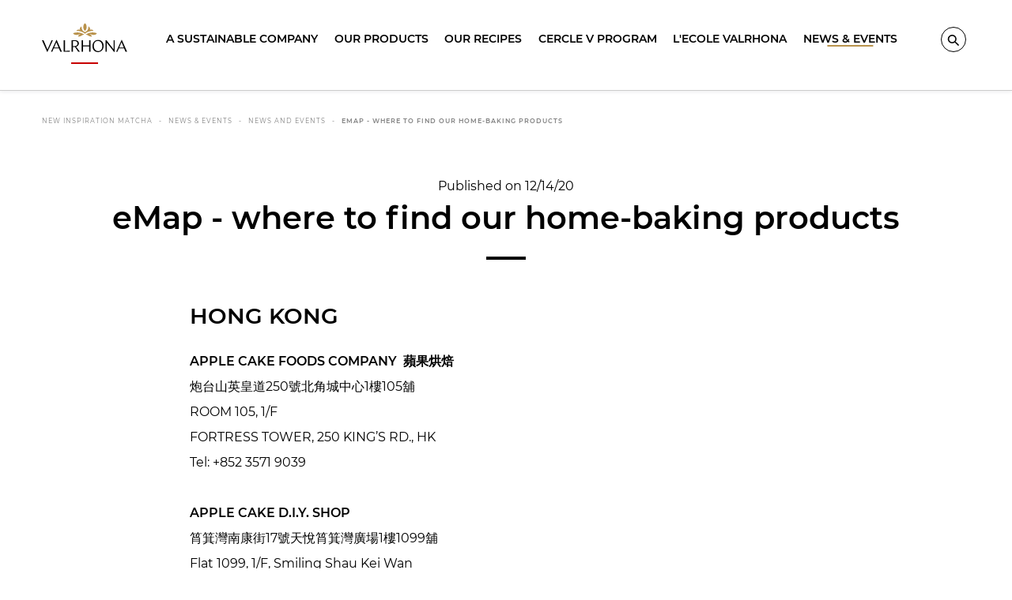

--- FILE ---
content_type: text/html; charset=UTF-8
request_url: https://www.valrhona.asia/ph-EN/news-events/news-and-events/emap-where-to-find-our-home-baking-products
body_size: 24242
content:
<!doctype html>
<html lang="en">
    <head>
        <meta charset="utf-8">
        <meta name="viewport" content="width=device-width, initial-scale=1.0">
        <title>eMap - where to find our home-baking products | Valrhona Asia</title>
                            <meta name="description" content="A list of our retailers in Australia, Hong-Kong, Malaysia and Singapore">
                                    <link rel="canonical" href="https://www.valrhona.asia/ph-EN/news-events/news-and-events/emap-where-to-find-our-home-baking-products" />
                                    <meta property="og:title" content="eMap - where to find our home-baking products | Valrhona Asia">
                                    <meta property="og:type" content="article">
                                    <meta property="og:image" content="https://res.cloudinary.com/valrhona/image/upload/c_limit,f_auto,fl_progressive,h_600,q_auto,w_800/dam/09115a236d3fbdf4">
                                    <meta property="og:url" content="https://www.valrhona.asia/ph-EN/news-events/news-and-events/emap-where-to-find-our-home-baking-products">
            
        <script>
            window.dataLayer = window.dataLayer || [];
    dataLayer.push({
        'event': 'generic',
        'environment':'prod',
        'language':'en',
        'site_country':'',
        'page_breadcrumb': '\u005B\u0022New\u0020Inspiration\u0020Matcha\u0022,\u0022News\u0020\u0026\u0020Events\u0022,\u0022News\u0020and\u0020Events\u0022,\u0022eMap\u0020\u002D\u0020where\u0020to\u0020find\u0020our\u0020home\u002Dbaking\u0020products\u0022\u005D',
        'page_template':'blog_post'
    });
</script>
    <meta name="facebook-domain-verification" content="e0tmw1qcixej5o5cnmzr3pvabdqgfw" />
            <!-- Google Tag Manager -->
        <script>(function(w,d,s,l,i){w[l]=w[l]||[];w[l].push({'gtm.start':
                    new Date().getTime(),event:'gtm.js'});var f=d.getElementsByTagName(s)[0],
                j=d.createElement(s),dl=l!='dataLayer'?'&l='+l:'';j.async=true;j.src=
                'https://metrics.valrhona.com/q84y7zyrz33hiic.js?id='+i+dl;f.parentNode.insertBefore(j,f);
            })(window,document,'script','dataLayer','GTM-KXDZZLD');</script>
        <!-- End Google Tag Manager -->
            <meta name="generator" content="eZ Platform"/>
        <link rel="stylesheet" href="/assets/build/app.95eb899f.css">
        <link rel="stylesheet" href="/assets/build/layout.681fb675.css">
            <link rel="stylesheet" href="/assets/build/6053.f9c9bfbc.css"><link rel="stylesheet" href="/assets/build/actu.746c28b5.css">
        <link rel="apple-touch-icon" sizes="180x180" href="/assets/build/images/favicon/apple-touch-icon.16f7d3e3.png">
        <link rel="icon" type="image/png" sizes="32x32" href="/assets/build/images/favicon/favicon-32x32.b083a0c5.png">
        <link rel="icon" type="image/png" sizes="16x16" href="/assets/build/images/favicon/favicon-16x16.1635283e.png">
        <link rel="shortcut icon" href="/assets/build/images/favicon/favicon.6e382601.ico">
        <meta name="msapplication-config" content="/assets/build/images/favicon/browserconfig.a661d200.xml">
        <meta name="msapplication-TileColor" content="#B9924B">
        <meta name="theme-color" content="#B9924B">
    </head>
    <body class="no-js" data-current-path="1-2-133-134-1480">
    <a href="#main" class="skip-link" id="skip-link">skip.link</a>
                    <!-- Google Tag Manager (noscript) -->
        <noscript>
            <iframe src="https://metrics.valrhona.com/ns.html?id=GTM-KXDZZLD" height="0" width="0" style="display:none;visibility:hidden"></iframe>
        </noscript>
        <!-- End Google Tag Manager (noscript) -->
            <header class="opaque">
            
<div class="grid-container">
    <div class="newMenu24">

        <div class="newMenu24__menuToggle">
            <button id="menuToggle" class="hide-for-large" data-toggle="main-menu menuToggle localizationToggle.cross localization-selector.open" data-toggler=".cross"><span aria-hidden="true"><svg xmlns="http://www.w3.org/2000/svg" xmlns:xlink="http://www.w3.org/1999/xlink" width="20px" height="16px" viewBox="0 0 20 16" version="1.1">
    <polygon points="0 0 20 0.000282885431 20 2 0 1.99971711"/>
    <polygon points="0 14 20 14.0002829 20 16 0 15.9997171"/>
</svg></span><span class="sr-only">Menu</span></button>
        </div>
        <div class="newMenu24__logo">
            <a href="/ph-EN" id="logo">
                <span class="sr-only">Valrhona - Imaginons le meilleur du chocolat</span>
                <span aria-hidden="true"><svg xmlns="http://www.w3.org/2000/svg" width="200px" height="84px" viewBox="0 0 200 84" version="1.1">
    <g stroke="none" stroke-width="1" fill="none" fill-rule="evenodd">
        <g fill="#B9924B">
            <g transform="translate(72.955975, 0.050457)">
                <path d="M17.4418239,27.0690619 C12.959434,27.9536127 11.9990566,30.7542751 11.5286164,31.8805201 C11.9669811,32.0412342 15.3487421,33.0528614 20.2374214,29.8205133 C23.577673,27.6122509 26.3984277,27.6670681 26.3984277,27.6670681 C26.3984277,27.6670681 14.9191824,18.8259202 0.189622642,24.2297783 C0.189622642,24.2297783 0.858805031,28.5348 8.22798742,28.2501241 C12.1261006,28.0987538 14.1487421,26.6274094 17.4418239,27.0690619"/>
                <path d="M38.3676101,27.0690619 C42.85,27.9536127 43.8103774,30.7542751 44.2808176,31.8805201 C43.8424528,32.0412342 40.4606918,33.0528614 35.5720126,29.8205133 C32.231761,27.6122509 29.4110063,27.6670681 29.4110063,27.6670681 C29.4110063,27.6670681 40.8902516,18.8259202 55.6204403,24.2297783 C55.6204403,24.2297783 54.9506289,28.5348 47.5814465,28.2501241 C43.6839623,28.0987538 41.6606918,26.6274094 38.3676101,27.0690619"/>
                <path d="M27.9049057,25.59697 C36.647673,17.7624659 48.1319497,19.0207706 48.1319497,19.0207706 C44.7401258,13.8579838 39.2143396,16.0556565 39.2143396,16.0556565 C41.7514465,11.4703195 36.0898113,8.21616908 36.0898113,8.21616908 C35.5457862,18.2091018 31.4684277,19.7751305 27.9049057,21.7715991 C24.3413836,19.7751305 20.2633962,18.2091018 19.72,8.21616908 C19.72,8.21616908 14.0577358,11.4703195 16.5948428,16.0556565 C16.5948428,16.0556565 11.0696855,13.8579838 7.6772327,19.0207706 C7.6772327,19.0207706 19.1615094,17.7624659 27.9049057,25.59697"/>
                <path d="M27.9049057,18.8798654 C30.238239,17.2590194 31.8596226,13.7712729 31.8596226,9.72850183 C31.8596226,5.68199324 30.2401258,2.191755 27.9049057,0.572154886 C25.5690566,2.191755 23.9501887,5.68199324 23.9501887,9.72850183 C23.9501887,13.7712729 25.5715723,17.2590194 27.9049057,18.8798654"/>
            </g>
        </g>
        <g id="logo-titre" transform="translate(0.000000, 40.119403)" fill="#FFFFFF">
            <path class="logo-letter" d="M28.5937107,18.0311326 L33.8798742,5.74210532 L38.9811321,18.0311326 L28.5937107,18.0311326 Z M33.9805031,0.0379983103 L21.2138365,28.1928775 L24.2220126,28.1928775 L27.7062893,20.094254 L39.8371069,20.094254 L43.1987421,28.1928775 L46.9396226,28.1928775 L34.5591195,-2.6724891e-14 L33.9805031,0.0379983103 Z"/>
            <polygon class="logo-letter" points="53.9981761 0.763890622 50.9510063 0.763890622 50.9510063 28.1930644 65.0679874 28.1930644 65.9164151 25.4808571 53.9981761 26.1666955"/>
            <polygon class="logo-letter" points="22.718239 0.764077499 13.0603774 22.8579147 3.74150943 0.764077499 -1.79884237e-14 0.764077499 12.3811321 28.5751031 12.9597484 28.5371048 25.7264151 0.764077499"/>
            <polygon class="logo-letter" points="168.088302 22.6306724 151.232956 0.840821628 151.232956 0.802200394 149.304654 0.802200394 149.304654 28.1933758 151.811572 28.1933758 151.811572 6.47516125 168.821006 28.2693725 170.59522 28.2693725 170.59522 0.802200394 168.088302 0.802200394"/>
            <polygon class="logo-letter" points="110.426289 12.9887569 96.1168553 12.9887569 96.1168553 0.763890622 92.9155975 0.763890622 92.9155975 28.1930644 96.1168553 28.1930644 96.1168553 15.2424927 110.426289 15.2424927 110.426289 28.1930644 113.704277 28.1930644 113.704277 0.763890622 110.426289 0.763890622"/>
            <path class="logo-letter" d="M131.832642,26.5884144 C124.774151,26.5884144 121.495535,19.8652052 121.495535,14.1349354 C121.495535,7.90819589 124.735786,2.52115674 131.176667,2.52115674 C138.235157,2.52115674 141.513774,9.2449889 141.513774,14.9746358 C141.513774,21.2026211 138.273522,26.5884144 131.832642,26.5884144 M131.716918,0.229422585 C124.079811,-0.000436046184 118.41,6.60940118 118.41,14.5167873 C118.41,23.0358839 123.231384,28.8807715 131.29239,28.8807715 C138.929497,29.1100072 144.599308,22.5007929 144.599308,14.5927839 C144.599308,6.0736873 139.777925,0.229422585 131.716918,0.229422585"/>
            <path class="logo-letter" d="M181.185283,18.0311326 L186.54,5.3857933 L191.706667,18.0311326 L181.185283,18.0311326 Z M195.858868,28.1928775 L199.599748,28.1928775 L187.219245,8.90829699e-15 L186.640629,0.0379983103 L173.873962,28.1928775 L176.882138,28.1928775 L180.311698,20.094254 L192.549434,20.094254 L195.858868,28.1928775 Z"/>
            <path class="logo-letter" d="M72.5503774,14.8222688 L72.5503774,2.59802546 L75.7516352,2.59802546 C78.798805,2.59802546 83.3887421,3.47634706 83.3887421,9.01600237 C83.3887421,13.1416222 79.9944025,14.8222688 75.7516352,14.8222688 L72.5503774,14.8222688 Z M86.5516352,8.48091141 C86.5516352,2.29217021 81.6145283,0.764139792 76.6384277,0.764139792 L69.4648428,0.764139792 L69.4648428,28.1933135 L72.5503774,28.1933135 L72.5503774,16.8467689 L77.4579245,16.8467689 L85.2396855,28.1933135 L89.1359119,28.1933135 L80.1006918,16.2985966 C83.6761635,15.1349762 86.5516352,12.8500942 86.5516352,8.48091141 L86.5516352,8.48091141 Z"/>
        </g>
        <!-- <rect id="logo-line" fill="#C80000" x="50%" y="100%" width="73" height="5" transform="translate(-36, -5)"></rect> -->
    </g>
<title>Valrhona - Let's imagine the best of chocolate</title></svg></span>
            </a>
        </div>

        
                                                        
                
        <div class="text-right newMenu24__userMenu">
                                                            
                                                                            
                                
                                                                                    
                            <span id="header-link1">
                    <button data-open="search-modal" title="Search" data-tooltip data-position="bottom" data-alignment="center">
                                                    <span aria-hidden="true"><svg xmlns="http://www.w3.org/2000/svg" width="15px" height="14px" viewBox="0 0 15 14" version="1.1">
    <g stroke="none" stroke-width="1" fill="none" fill-rule="evenodd">
        <path fill="#000000" d="M14.8815789,12.7866667 L11.7236842,9.67555556 C11.6213923,9.57240254 11.5074993,9.48107234 11.3842105,9.40333333 L10.5947368,8.86666667 L10.5947368,8.86666667 C12.2186242,6.88711393 12.2337049,4.06331217 10.6310507,2.06703468 C9.02839647,0.0707571981 6.23573124,-0.565220145 3.90639454,0.535619859 C1.57705784,1.63645986 0.332713945,4.18031989 0.910050859,6.66116033 C1.48738777,9.14200078 3.73232312,10.8977233 6.31578947,10.8888889 C7.56951044,10.8892483 8.78609611,10.4696144 9.76578947,9.69888889 L9.76578947,9.69888889 L10.3578947,10.4766667 C10.4281262,10.5768332 10.5073955,10.6705471 10.5947368,10.7566667 L13.7526316,13.8677778 C13.82675,13.9413994 13.9276431,13.9828105 14.0328947,13.9828105 C14.1381464,13.9828105 14.2390395,13.9413994 14.3131579,13.8677778 L14.8657895,13.3233333 C15.0156562,13.1772929 15.0226079,12.9410139 14.8815789,12.7866667 Z M6.31578947,9.33333333 C4.13571809,9.33333333 2.36842105,7.59221847 2.36842105,5.44444444 C2.36842105,3.29667042 4.13571809,1.55555556 6.31578947,1.55555556 C8.49586085,1.55555556 10.2631579,3.29667042 10.2631579,5.44444444 C10.2631579,6.4758419 9.84727563,7.46499601 9.10700045,8.19430415 C8.36672527,8.92361229 7.36269667,9.33333333 6.31578947,9.33333333 Z"/>
    </g>
</svg></span>
                                                <span class="sr-only">Search</span>
                    </button>
                    <div class="full reveal" id="search-modal" data-reveal>
                         <div class="grid-container">
                            <div class="text-right">
                                <button data-close aria-label="Close" tabindex="0">
                                    <img src="/assets/build/images/close_modal.0819f6e6.svg" alt="Close">
                                </button>
                            </div>
                            <div class="grid-x grid-margin-x align-center">
                                <div class="large-6 cell">
                                    <div class="search_wrapper">
                                        <form method="get" action="/ph-EN/search2">
                                            <label for="searchInput">Search a product, a method…</label>
                                            <div class="position-relative">
                                                <input id="searchInput" type="text" name="term" value="" placeholder="Search a product, a method…" />
                                                <button type="submit">
                                                                                                            <img src="/assets/build/images/search-old.35d43343.svg" alt="Discover">
                                                                                                    </button>
                                            </div>
                                        </form>
                                        <div class="spinner">
    <div class="rect1"></div>
    <div class="rect2"></div>
    <div class="rect3"></div>
    <div class="rect4"></div>
    <div class="rect5"></div>
</div>
                                    </div>
                                </div>
                            </div>
                         </div>
                    </div>
                </span>
                                </div>

            
        <nav class="newMenu24__nav" role="navigation">
            <span id="back-menu"></span>
            <ul id="main-menu" class="menu vertical large-horizontal align-center" data-toggler=".open">
                                    <li class="has-sub-menu">
                        <button                                                                data-location-id="56"
                                class="site_part"
                        >
                                                            A sustainable company
                                                        </button>                                                    <div class="grid-x sub-menu-wrapper">
                                <div class="small-12 large-7 xlarge-6 xlarge-offset-1 cell">
                                                                        <ul class="grid-x small-up-1 large-up-2 align-top">
                                                                                                                                <li class="cell">
                                                                                                    <a
                                                                                                                        data-location-id="56"
                                                            class="sub-category site_part"
                                                    >
                                                        Our commitments
                                                    </a>
                                                                                                                                                    <ul class="sub-menu vertical align-left">
                                                                                                                    <li><a
                                                                        href="/ph-EN/a-sustainable-company/our-commitments/our-sustainable-policies-labels-certifications"
                                                                                                                                        >Our sustainable policies, labels &amp; certifications</a></li>
                                                                                                                    <li><a
                                                                        href="/ph-EN/a-sustainable-company/our-commitments/our-mission"
                                                                                                                                        >Our Mission</a></li>
                                                                                                                    <li><a
                                                                        href="/ph-EN/a-sustainable-company/our-commitments/proud-to-be-b-corp-R"
                                                                                                                                        >Proud to be B-Corp®</a></li>
                                                                                                                    <li><a
                                                                        href="/ph-EN/a-sustainable-company/our-commitments/our-cocoa-partners"
                                                                                                                                        >Our Cocoa Partners</a></li>
                                                                                                            </ul>
                                                                                            </li>
                                                                                                                                <li class="cell">
                                                                                                    <a
                                                                                                                        data-location-id="56"
                                                            class="sub-category site_part"
                                                    >
                                                        About us
                                                    </a>
                                                                                                                                                    <ul class="sub-menu vertical align-left">
                                                                                                                    <li><a
                                                                        href="/ph-EN/a-sustainable-company/about-us/100-years-of-history"
                                                                                                                                        >100 years of history</a></li>
                                                                                                                    <li><a
                                                                        href="/ph-EN/a-sustainable-company/about-us/our-expertise"
                                                                                                                                        >Our Expertise</a></li>
                                                                                                                    <li><a
                                                                        href="/ph-EN/a-sustainable-company/about-us/our-culture"
                                                                                                                                        >Our Culture</a></li>
                                                                                                            </ul>
                                                                                            </li>
                                                                            </ul>
                                </div>
                                                                                                    <div class="small-12 large-5 xlarge-4 cell">
                                        <a
                                                class="push bloc_img darkened"
                                                                                                    href="/ph-EN/a-sustainable-company/our-commitments/our-cocoa-partners"
                                                                                                                                                    data-gtag-data="DISCOVER OUR COCOA PARTNERS"
                                                data-cursor=Explore>
                                                                                            <img src="https&#x3A;&#x2F;&#x2F;res.cloudinary.com&#x2F;valrhona&#x2F;image&#x2F;upload&#x2F;c_limit,f_auto,fl_progressive,h_270,q_auto,w_390&#x2F;prod&#x2F;var&#x2F;site_asia&#x2F;storage&#x2F;images&#x2F;5&#x2F;9&#x2F;1&#x2F;0&#x2F;195-5-eng-WO&#x2F;Map_Livelong_CMJN.jpg" alt="valrhona.asia-about-us-push" data-interchange="&#x5B;https&#x3A;&#x2F;&#x2F;res.cloudinary.com&#x2F;valrhona&#x2F;image&#x2F;upload&#x2F;c_limit,f_auto,fl_progressive,h_200,q_auto,w_300&#x2F;prod&#x2F;var&#x2F;site_asia&#x2F;storage&#x2F;images&#x2F;5&#x2F;9&#x2F;1&#x2F;0&#x2F;195-5-eng-WO&#x2F;Map_Livelong_CMJN.jpg,&#x20;small&#x5D;,&#x5B;https&#x3A;&#x2F;&#x2F;res.cloudinary.com&#x2F;valrhona&#x2F;image&#x2F;upload&#x2F;c_limit,f_auto,fl_progressive,h_270,q_auto,w_390&#x2F;prod&#x2F;var&#x2F;site_asia&#x2F;storage&#x2F;images&#x2F;5&#x2F;9&#x2F;1&#x2F;0&#x2F;195-5-eng-WO&#x2F;Map_Livelong_CMJN.jpg,&#x20;large&#x5D;" />
                                                                                        <span class="sub-category">
                                                        DISCOVER OUR COCOA PARTNERS
                                                    </span>
                                        </a>
                                    </div>
                                                            </div>
                                            </li>
                                    <li class="has-sub-menu">
                        <button                                                                data-location-id="57"
                                class="site_part"
                        >
                                                            Our products
                                                        </button>                                                    <div class="grid-x sub-menu-wrapper">
                                <div class="small-12 large-7 xlarge-6 xlarge-offset-1 cell">
                                                                        <ul class="grid-x small-up-1 large-up-2 align-top">
                                                                                                                                <li class="cell">
                                                                                                    <a
                                                                                                                        data-location-id="57"
                                                            class="sub-category site_part"
                                                    >
                                                        Discover our ranges
                                                    </a>
                                                                                                                                                    <ul class="sub-menu vertical align-left">
                                                                                                                    <li><a
                                                                        href="/ph-EN/landings/matcha-inspiration"
                                                                                                                                        >Matcha Inspiration</a></li>
                                                                                                                    <li><a
                                                                        href="/ph-EN/our-products/discover-our-ranges/laboratory-range"
                                                                                                                                        >Laboratory range</a></li>
                                                                                                                    <li><a
                                                                        href="/ph-EN/our-products/discover-our-ranges/valrhona-signature-decorations"
                                                                                                                                        >Valrhona Signature Decorations</a></li>
                                                                                                                    <li><a
                                                                        href="/ph-EN/our-products/discover-our-ranges/retail-products"
                                                                                                                                        >Retail Products</a></li>
                                                                                                                    <li><a
                                                                        href="/ph-EN/our-products/discover-our-ranges/chocolate-bonbons"
                                                                                                                                        >Chocolate Bonbons</a></li>
                                                                                                                    <li><a
                                                                        href="/ph-EN/our-products/discover-our-ranges/moulds-and-accessories"
                                                                                                                                        >Moulds and Accessories</a></li>
                                                                                                            </ul>
                                                                                            </li>
                                                                            </ul>
                                </div>
                                                                                                    <div class="small-12 large-5 xlarge-4 cell">
                                        <a
                                                class="push bloc_img darkened"
                                                                                                    href="/ph-EN/news-events/news-and-events/emap-where-to-find-our-home-baking-products"
                                                                                                                                                    data-gtag-data="Discover the list of our retailers"
                                                data-cursor=Explore>
                                                                                            <img src="https&#x3A;&#x2F;&#x2F;res.cloudinary.com&#x2F;valrhona&#x2F;image&#x2F;upload&#x2F;c_limit,f_auto,fl_progressive,h_270,q_auto,w_390&#x2F;prod&#x2F;var&#x2F;site_asia&#x2F;storage&#x2F;images&#x2F;5&#x2F;0&#x2F;2&#x2F;0&#x2F;205-2-eng-WO&#x2F;Valrhona.com-nos-produits-push-storelocator.jpg" alt="" data-interchange="&#x5B;https&#x3A;&#x2F;&#x2F;res.cloudinary.com&#x2F;valrhona&#x2F;image&#x2F;upload&#x2F;c_limit,f_auto,fl_progressive,h_200,q_auto,w_300&#x2F;prod&#x2F;var&#x2F;site_asia&#x2F;storage&#x2F;images&#x2F;5&#x2F;0&#x2F;2&#x2F;0&#x2F;205-2-eng-WO&#x2F;Valrhona.com-nos-produits-push-storelocator.jpg,&#x20;small&#x5D;,&#x5B;https&#x3A;&#x2F;&#x2F;res.cloudinary.com&#x2F;valrhona&#x2F;image&#x2F;upload&#x2F;c_limit,f_auto,fl_progressive,h_270,q_auto,w_390&#x2F;prod&#x2F;var&#x2F;site_asia&#x2F;storage&#x2F;images&#x2F;5&#x2F;0&#x2F;2&#x2F;0&#x2F;205-2-eng-WO&#x2F;Valrhona.com-nos-produits-push-storelocator.jpg,&#x20;large&#x5D;" />
                                                                                        <span class="sub-category">
                                                        Discover the list of our retailers
                                                    </span>
                                        </a>
                                    </div>
                                                            </div>
                                            </li>
                                    <li class="has-sub-menu">
                        <button                                                                data-location-id="58"
                                class="site_part"
                        >
                                                            Our recipes
                                                        </button>                                                    <div class="grid-x sub-menu-wrapper">
                                <div class="small-12 large-7 xlarge-6 xlarge-offset-1 cell">
                                                                        <ul class="grid-x small-up-1 large-up-2 align-top">
                                                                                                                                <li class="cell">
                                                                                                    <a
                                                                                                                        data-location-id="58"
                                                            class="sub-category site_part"
                                                    >
                                                        Home Baking recipes
                                                    </a>
                                                                                                                                                    <ul class="sub-menu vertical align-left">
                                                                                                                    <li><a
                                                                        href="/ph-EN/our-recipes/all-our-recipes/red-berry-cookies"
                                                                                                                                        >Red Berry Cookies</a></li>
                                                                                                                    <li><a
                                                                        href="/ph-EN/our-recipes/all-our-recipes/brownies"
                                                                                                                                        >Brownies</a></li>
                                                                                                                    <li><a
                                                                        href="/ph-EN/our-recipes/all-our-recipes/tigre-cakes"
                                                                                                                                        >TIGRÉ CAKES</a></li>
                                                                                                                    <li><a
                                                                        href="/ph-EN/our-recipes/all-our-recipes?category=1306&amp;color_or_type_of_fruit=&amp;seasonality="
                                                                                                                                        >All our Home Baking recipes</a></li>
                                                                                                            </ul>
                                                                                            </li>
                                                                                                                                <li class="cell">
                                                                                                    <a
                                                                                                                        data-location-id="58"
                                                            class="sub-category site_part"
                                                    >
                                                        Professional Recipes
                                                    </a>
                                                                                                                                                    <ul class="sub-menu vertical align-left">
                                                                                                                    <li><a
                                                                        href="/ph-EN/our-recipes/all-our-recipes?category=1443&amp;color_or_type_of_fruit=&amp;seasonality="
                                                                                                                                        >Snacking</a></li>
                                                                                                                    <li><a
                                                                        href="/ph-EN/our-recipes/all-our-recipes?category=1444&amp;color_or_type_of_fruit=&amp;seasonality="
                                                                                                                                        >Inspiration Range</a></li>
                                                                                                                    <li><a
                                                                        href="/ph-EN/our-recipes/all-our-recipes?category=1677&amp;color_or_type_of_fruit=&amp;seasonality="
                                                                                                                                        >Bakery</a></li>
                                                                                                                    <li><a
                                                                        href="/ph-EN/our-recipes/all-our-recipes?category=1487&amp;color_or_type_of_fruit=&amp;seasonality="
                                                                                                                                        >Celebrate Love</a></li>
                                                                                                                    <li><a
                                                                        href="/ph-EN/our-recipes/all-our-recipes?category=1445&amp;color_or_type_of_fruit=&amp;seasonality="
                                                                                                                                        >Festive Season</a></li>
                                                                                                            </ul>
                                                                                            </li>
                                                                                                                                <li class="cell">
                                                                                                                                                    <ul class="sub-menu vertical align-left">
                                                                                                                    <li><a
                                                                        href="/ph-EN/our-recipes/all-our-recipes"
                                                                                                                                        >All Our Recipes</a></li>
                                                                                                            </ul>
                                                                                            </li>
                                                                            </ul>
                                </div>
                                                                                                    <div class="small-12 large-5 xlarge-4 cell">
                                        <a
                                                class="push bloc_img darkened"
                                                                                                    href="/ph-EN/our-recipes/all-our-recipes"
                                                                                                                                                    data-gtag-data="Get inspired to bake!"
                                                data-cursor=Explore>
                                                                                            <img src="https&#x3A;&#x2F;&#x2F;res.cloudinary.com&#x2F;valrhona&#x2F;image&#x2F;upload&#x2F;c_limit,f_auto,fl_progressive,h_270,q_auto,w_390&#x2F;prod&#x2F;var&#x2F;site_asia&#x2F;storage&#x2F;images&#x2F;5&#x2F;1&#x2F;2&#x2F;0&#x2F;215-15-eng-WO&#x2F;1_&#x20;Static&#x20;4-&#x20;ENG.png" alt="" data-interchange="&#x5B;https&#x3A;&#x2F;&#x2F;res.cloudinary.com&#x2F;valrhona&#x2F;image&#x2F;upload&#x2F;c_limit,f_auto,fl_progressive,h_200,q_auto,w_300&#x2F;prod&#x2F;var&#x2F;site_asia&#x2F;storage&#x2F;images&#x2F;5&#x2F;1&#x2F;2&#x2F;0&#x2F;215-15-eng-WO&#x2F;1_&#x20;Static&#x20;4-&#x20;ENG.png,&#x20;small&#x5D;,&#x5B;https&#x3A;&#x2F;&#x2F;res.cloudinary.com&#x2F;valrhona&#x2F;image&#x2F;upload&#x2F;c_limit,f_auto,fl_progressive,h_270,q_auto,w_390&#x2F;prod&#x2F;var&#x2F;site_asia&#x2F;storage&#x2F;images&#x2F;5&#x2F;1&#x2F;2&#x2F;0&#x2F;215-15-eng-WO&#x2F;1_&#x20;Static&#x20;4-&#x20;ENG.png,&#x20;large&#x5D;" />
                                                                                        <span class="sub-category">
                                                        Get inspired to bake!
                                                    </span>
                                        </a>
                                    </div>
                                                            </div>
                                            </li>
                                    <li >
                        <a                                                                     href="/ph-EN/cercle-v-program/discover-our-cercle-v-program"
                                                                                                    data-location-id="59"
                                class="site_part"
                        >
                                                            CERCLE V PROGRAM
                                                        </a>                                            </li>
                                    <li class="has-sub-menu">
                        <button                                                                data-location-id="60"
                                class="site_part"
                        >
                                                            L&#039;Ecole Valrhona
                                                        </button>                                                    <div class="grid-x sub-menu-wrapper">
                                <div class="small-12 large-7 xlarge-6 xlarge-offset-1 cell">
                                                                        <ul class="grid-x small-up-1 large-up-2 align-top">
                                                                                                                                <li class="cell">
                                                                                                                                                    <ul class="sub-menu vertical align-left">
                                                                                                                    <li><a
                                                                        href="/ph-EN/l-ecole-valrhona/discover-l-ecole-valrhona"
                                                                                                                                        >Discover l&#039;École Valrhona</a></li>
                                                                                                                    <li><a
                                                                        href="/ph-EN/l-ecole-valrhona/chef-s-portraits"
                                                                                                                                        >Chef&#039;s portraits</a></li>
                                                                                                            </ul>
                                                                                            </li>
                                                                            </ul>
                                </div>
                                                                                            </div>
                                            </li>
                                    <li >
                        <a                                                                     href="/ph-EN/news-events/news-and-events"
                                                                                                    data-location-id="133"
                                class="site_part"
                        >
                                                            News &amp; Events
                                                        </a>                                            </li>
                            </ul>
                    </nav>
    </div>
</div>

        </header>
        <main id="main">
                    <div id="breadcrumbs" class="">
        <div class="grid-container show-for-large">
            <div class="grid-x grid-padding-x">
                <div class="large-12 cell">
                    <nav aria-label="You are here:" role="navigation">
                        <ul class="breadcrumbs">
                                                                                                <li><a href="/ph-EN">New Inspiration Matcha</a></li>
                                                                                                                                <li class="disabled">News &amp; Events</li>
                                                                                                                                <li><a href="/ph-EN/news-events/news-and-events">News and Events</a></li>
                                                                                                                                <li><a href="/ph-EN/news-events/news-and-events/emap-where-to-find-our-home-baking-products">eMap - where to find our home-baking products</a></li>
                                                                                    </ul>
                    </nav>
                </div>
            </div>
        </div>
    </div>

    <div id="article" class="grid-container" data-anim>
        <div class="grid-x align-center">
            <div class="cell small-10 text-center article_title">
                <div class="date" data-tween data-y="20" data-delay="0.2">Published on 12/14/20</div>
                <h1 class="h2 dash" data-tween data-y="20" data-delay="0.4">eMap - where to find our home-baking products</h1>
            </div>
            <div class="cell small-10 large-8 article_content" data-tween data-y="20" data-delay="0.6">
                <div class="ezrichtext-field"><h3>HONG KONG</h3><p><strong>APPLE CAKE FOODS COMPANY&nbsp; &#34315;&#26524;&#28888;&#28953;</strong><br>&#28846;&#21488;&#23665;&#33521;&#30343;&#36947;250&#34399;&#21271;&#35282;&#22478;&#20013;&#24515;1&#27155;105&#33302;<br>ROOM 105, 1/F<br>FORTRESS TOWER, 250 KING&rsquo;S RD., HK<br>Tel: +852 3571 9039<br><br><strong>APPLE CAKE D.I.Y. SHOP</strong><br>&#31602;&#31637;&#28771;&#21335;&#24247;&#34903;17&#34399;&#22825;&#24709;&#31602;&#31637;&#28771;&#24291;&#22580;1&#27155;1099&#33302;<br>Flat 1099, 1/F, Smiling Shau Kei Wan<br>Plaza, 360A Shau Kei Wan Road, HK<br>Tel: +852 3571 9039<br><br><strong>ATHHNH BAKERY&nbsp;&#24859;&#28953;&#23478;</strong><br>&#26032;&#30028;&#22825;&#27700;&#22285;&#22825;&#31168;&#36335;8&#34399;&#22825;&#19968;&#21830;&#22478;2&#27155;2065&#34399;&#33302;<br>Shop 2065, 2/F, One Sky Mall<br>8 Tin Sau Rd, Tin Shui Wai , NT<br>Tel:&nbsp;2180 7318<br><br><strong>BAKEATHOME LIMITED &#28888;&#22312;&#23478;&#28888;&#22521;&#23560;&#38272;&#24215;</strong><br>&#27833;&#40635;&#22320;&#19978;&#28023;&#34903;383&#34399;&#33775;&#33288;&#21830;&#26989;&#20013;&#24515;7&#27155;A&#23460;<br>FLAT A, 7/F, WAH HING COMMERCIAL CENTRE<br>383 SHANGHAI STREET, KLN<br>Tel:&nbsp;2148 2667<br><br><strong>BAKERY SUPPORT CONSULTANT LTD &#21332;&#21147;&#28888;&#22521;&#23560;&#26989;&#26377;&#38480;&#20844;&#21496;</strong><br>&#20061;&#40845;&#38283;&#28304;&#36947;72 &#34399;-80 &#34399;&#28322;&#36001;&#20013;&#24515;12&#27155;1&#34399;&#23460;<br>FLAT/ROOM 01, 12/F.LLADRO CENTRE<br>72 HOI YUEN ROAD, Kwun Tong<br>Tel:&nbsp;2172 6936<br><br><strong>BAKING IDEAS LIMITED</strong><br>&#35264;&#22616;&#20553;&#26989;&#34903;189&#34399;&#37329;&#23542;&#24037;&#26989;&#22823;&#24264;5&#27155;B3&#23460;<br>Flat B3, 5/F, Jumbo Industrial Building<br>189 Wai Yip St, Kwun Tong, KLN<br>Tel:&nbsp;9238 0568<br><br><strong>BAKING PARADISE &#28888;&#28953;&#23567;&#22825;&#22320;</strong><br>&#20061;&#40845;&#28771;&#24120;&#24709;&#36947;20&#34399;&#29872;&#29699;&#24037;&#21830;&#22823;&#24264;9&#27155;906&#23460;<br>Unit 906, 9/F, International Plaza<br>20 Sheung Yuet road, Kowloon Bay<br>Tel: 9381 8035<br><br><strong>BAKING STORY COMPANY LIMITED &#28888;&#28953;&#29289;&#35486;</strong><br>&#20061;&#40845;&#20309;&#25991;&#30000;&#24544;&#23389;&#34903;60&#34399;&#24859;&#27665;&#24291;&#22520;&#22320;&#19979;G20A&#33302;<br>SHOP 20A, G/F, OI MAN PLAZA, UPPER OI<br>MAN EST, 60 CHUNG HAU STREET,HO MAN TIN , KLN<br>Tel: 2697 2188<br><br><strong>BUTTER BAKING &#22902;&#27833;&#28888;&#28953;</strong><br>&#20803;&#26391;&#20803;&#26391;&#24247;&#27138;&#36335;8&#34399;&#24247;&#27138;&#24291;&#22580;&#22320;&#19979;2&#34399;&#33302;<br>SHOP 2, G/F, HONG LOK SQUARE<br>8 HONG LOK ROAD, YUEN LONG, NT<br>Tel: 2343 5328<br><br><strong>CAKE LIBRARY COMPANY &#20449;&#21644;&#34507;&#31957;&#26448;&#26009;&#23560;&#38272;&#24215; (&#26106;&#35282;)</strong><br>&#26106;&#35282;&#24396;&#25958;&#36947;582-592&#34399;&#20449;&#21644;&#20013;&#24515; 6&#27155;03&#23460;<br>RM 603, 6/F, SINO CTR,582-592 NATHAN RD<br>MONGKOK, KLN<br>Tel: 3188 5234<br><br><strong>CAKES LIBRARY CO (TKO) &#20449;&#21644;&#34507;&#31957; (&#23559;&#36557;&#28595;)</strong><br>&#23559;&#36557;&#28595;&#21402;&#26449;&#24120;&#23527;&#36335;TKO Gateway&#26481;&#32764;&#22320;&#19979;EF12&#34399;&#20839;&#33302;<br>SHOP NO.EF12, G/F, EAST WING TKO GATEWAY<br>HAU TAK EST, SHEUNG NING RD, TSEUNG KWAN O,NT<br>Tel: 3188 5234<br><br><strong>CAKE POWDER&nbsp;&nbsp; &#24859;&#21916;&#28888;</strong><br>&#32005;&#30945;&#40643;&#22484;&#34154;&#28246;&#34903;53-59&#34399;&#37329;&#36637;&#34892;1504&#23460;<br>Unit 04, 15/F, Goldfield Tower<br>53-59 Wuhu Street Hung Hom, KLN<br>Tel: 6612 0984<br><br><strong>CAKE PERFECT LIMITED &#31957;&#26684;&#35519;</strong><br>&#23663;&#38272;&#38738;&#23665;&#28771;&#36947;387&#34399;&#37329;&#23433;&#21830;&#22580;&#22320;&#19979;44-46&#34399;&#37610;<br>SHOP 44-46, G/F, COME ON BUILDING<br>387 CASTLE PEAK ROAD, TUEN MUN, NT<br>Tel: 2499 8063<br><br><strong>COOK FUN &#27138;&#28953;</strong><br>&#26032;&#30028;&#20803;&#26391;&#26481;&#22564;&#34903;20&#34399;&#22320;&#19979;<br>G/F, 20 TUNG TAI STREET, YUEN LONG, NT<br>Tel: 2443 3440<br><br><strong>FIESTA WORKSHOP &#20309;&#23478;&#25619;</strong><br>&#23559;&#36557;&#28595;&#27603;&#38597;&#37324;9&#34399;&#24935;&#23433;&#21830;&#22580;1&#27155;B2&#37610;<br>Flat B2, 1/F, Shopping Arcade<br>Well On Garden, Tseung Kwan O , NT<br>Tel: 9612 8879<br><br><strong>HOUSEMAKING FUN &#23478;&#25919;&#22346;</strong><br>&#20803;&#26391;&#23433;&#23527;&#36335;186&#34399;&#22320;&#19979;<br>No.186,&nbsp; ON NING RD, YUEN LONG, NT<br>Tel: 2479 7368<br><br><strong>ICHI-GROUP LIMITED&nbsp; (CB)&#19968;&#32026;&#29980;&#21697;&#28888;&#28953;&#26448;&#26009;&#37559;&#21806;&#20013;&#24515;</strong><br>&#37509;&#38012;&#28771;&#24609;&#21644;&#34903;48&#34399;&#40613;&#30070;&#21214;&#22823;&#24264;16&#27155;1601&#23460;<br>RM 1601, 16/F, MCDONALD&rsquo;S BLDG<br>48 YEE WO ST, CAUSEWAY BAY, HK<br>Tel:&nbsp;2577 0780<br><br><strong>ICHI-GROUP LTD (KWAI FONG)&#19968;&#32026;&#29980;&#21697;&#28888;&#28953;&#26448;&#26009;&#37559;&#21806;&#20013;&#24515;</strong><br>&#33909;&#28044;&#33909;&#33459;&#26032;&#37117;&#26371;&#24291;&#22580;&#19968;&#26399;38&#27155;3823-24&#23460;<br>UNIT 3823-24, TOWER 1, METROPLAZA<br>223 HING FONG RD, KWAI CHUNG, NT<br>Tel:&nbsp;3618 7425<br><br><strong>ICHI-GROUP LTD (SHATIN)&#19968;&#32026;&#29980;&#21697;&#28888;&#28953;&#26448;&#26009;&#37559;&#21806;&#20013;&#24515;</strong><br>&#26032;&#30028;&#27801;&#30000;&#36899;&#22478;&#24291;&#22580;616&#23460;<br>UNIT 616, CITYLINK PLAZA, SHATIN, NT<br>Tel: 2219 9448<br><br><strong>ICHI-GROUP LTD (TUEN MUN)&#19968;&#32026;&#29980;&#21697;&#28888;&#28953;&#26448;&#26009;&#37559;&#21806;&#20013;&#24515;</strong><br>&#26032;&#30028;&#23663;&#38272;&#23663;&#21916;&#36335;2&#34399;&#26575;&#40599;&#24291;&#22580;2506&#23460;<br>UNIT 2506, PARKLINK SQUARE<br>2 TUEN HI RD, TUEN MUN, NT<br>Tel: 2384 0868<br><br><strong>ICHI-GROUP LTD (SHEUNG SHUI)&#32026;&#29980;&#21697;&#28888;&#28953;&#26448;&#26009;&#37559;&#21806;&#20013;&#24515;</strong><br>&#26032;&#30028;&#19978;&#27700;&#40845;&#29723;&#36335;39&#34399;&#19978;&#27700;&#24291;&#22580;815&#23460;<br>UNIT 815, LANDMARK NORTH<br>39 LUNG SUM AVE, SHEUNG SHUI, NT<br>Tel: 2388 0106<br><br><strong>ICHI-GROUP LTD (MONG KOK)&#19968;&#32026;&#29980;&#21697;&#28888;&#28953;&#26448;&#26009;&#37559;&#21806;&#20013;&#24515;</strong><br>&#24396;&#25958;&#36947;610&#34399;&#33655;&#26446;&#27963;&#21830;&#26989;&#20013;&#24515;10&#27155;1005&#23460;<br>FLAT/RM 1005, 10/F, HOLLYWOOD PLAZA<br>610 NATHAN RD, MONG KOK<br>Tel: 2388 4998<br><br><strong>ICHI-GROUP LTD (KWUN TONG)&#19968;&#32026;&#29980;&#21697;&#28888;&#28953;&#26448;&#26009;&#37559;&#21806;&#20013;&#24515;</strong><br>&#20061;&#40845;&#35264;&#22616;&#24039;&#26126;&#34903;117&#34399;&#28207;&#36031;&#20013;&#24515;804-805&#23460;<br>UNIT 804-805, ENTREPOT CENTRE<br>117 HOW MING STREET, KWUN TONG, KL<br>Tel: 3460 5715<br><br><strong>I LOVE CAKE (WAN CHAI)</strong><br>&#28771;&#20180;&#28771;&#20180;&#36947;188&#34399;H2&#34399;&#33302;<br>SHOP H2, G/F, 188 WAN CHAI RD, WAN CHAI, HK<br>Tel:&nbsp;2671 2644<br><br><strong>I LOVE CAKE (YAU MA TEI)</strong><br>&#27833;&#40635;&#22320;&#19978;&#28023;&#34903;338&#34399;<br>G/F, 338 SHANGHAI STREET,YAU MA TEI,&nbsp; KLN<br>Tel:&nbsp;2671 2671<br><br><strong>LEE&rsquo;S BAKING (Ma On Shan) &#23612;&#26031;&#28888;&#28953;&#23560;&#38272;&#24215;&nbsp; (&#39340;&#38797;&#23665;)</strong><br>&#26032;&#30028;&#39340;&#38797;&#23665;&#38797;&#35488;&#34903;28&#34399;&#23500;&#36637;&#21830;&#22580;1&#27155;56-57C1&#33302;<br>SHOP 56-57C1, 1/F, FU FAI GARDEN<br>28 ON SHING ST, MA ON SHAN, NT<br>Tel:&nbsp;6129 0454<br><br><strong>LEE&rsquo;S BAKING (ABERDEEN) &#23612;&#26031;&#28888;&#28953;&#23560;&#38272;&#24215; (&#39321;&#28207;&#20180;)</strong><br>&#39321;&#28207;&#20180;&#28246;&#21271;&#34903;12&#34399; &#35029;&#26223;&#20013;&#24515; 22 &#27155; 2201 &#23460;<br>Flat 2201, 22/F, Goodview Centre<br>12 Wu Pak St, Aberdeen<br>Tel:&nbsp;6129 0454<br><br><strong>LITTLE BEAR BAKING SUPPLIES SHOP&#23567;&#29066;&#28888;&#28953;&#26448;&#26009;&#24215;</strong><br>&#22826;&#21476;&#33521;&#30343;&#36947;1112&#34399;&#24247;&#23665;&#33457;&#22290;2&#24231;&#22320;&#19979;H3&#37610;<br>FLAT/RM H3, BLK 2, G/F,KORNHILL GARDENS<br>1112 KING&rsquo;S ROAD, QUARRY BAY, HK<br>Tel:&nbsp;2363 8567<br><br><strong>MRS. CRISPY BAKERY&#33030;&#30382;&#22826;&#22826;&#28888;&#28953;</strong><br>&#39321;&#28207;&#20180;&#22823;&#36947;234&#34399;&#23500;&#22025;&#24037;&#26989;&#22823;&#24264;18&#27155;10&#23460;<br>FLAT 10, 18/F, FULLAGAR IND BLDG<br>234 ABERDEEN MAIN RD, ABERDEEN, HK<br>Tel: 2121 0670<br><br><strong>NEW SHUN HING- &#26032;&#20449;&#33288;&#28023;&#21619;</strong><br>&#26106;&#35282;&#24291;&#26481;&#36947;974&#34399; &#22320;&#19979;<br>G/F 974 CANTON ROAD, MONGKOK , KLN<br>Tel: 2395 8194<br><br><strong>NOTTING HILL CAKE &#35582;&#19969;&#23665;&#28888;&#28953;&#23560;&#38272;&#24215; (&#19978;&#27700;&#24215;)</strong><br>&#19978;&#27700;&#40845;&#29723;&#36335;&#22320;&#19979;2A&#33302;<br>G/F, NO 2A LUNG SUM AVENUE<br>SHEUNG SHUI, NT<br>Tel: 2671 8483<br><br><strong>NOTTING HILL CAKE &#35582;&#19969;&#23665;&#28888;&#28953;&#23560;&#38272;&#24215; (&#20803;&#26391;&#24215;)</strong><br>&#20803;&#26391; &#40179;&#25912;&#21271;&#34903;&#30410;&#30332;&#22823;&#24264;&#20061;&#34399;&#33302; &#22320;&#19979;<br>Shop No. 9, G/F, Yik Fat Building ,Fung Yau Street,Yuen Long , N.T.<br>Tel:&nbsp;2671 8483<br><br><strong>ONE2CAKE (WANG TAU HOM)</strong><br>&#27243;&#38957;&#30945;&#32879;&#21512;&#36947;198&#34399;&#27138;&#23500;&#24291;&#22580;&#22320;&#19979;420-421&#34399;&#33302;<br>MARKET STALL 420-421, G/F, LOK FU PLAZA<br>198 JUNCTION ROAD, WANG TAU HOM, LOK FU,&nbsp; KLN<br>Tel: 5401 2499<br><br><strong>ONE2CAKE (TAI PO) TAI MAN HOUSE</strong><br>&#26032;&#30028;&#22823;&#22484;&#27712;&#35282;&#36335;11&#34399;&#22823;&#20803;&#27888;&#27665;&#27155;10&#34399;<br>Tai Man House, Tai Yuen Comm. Bldg., NT<br>Tel: 5599 2097<br><br><strong>ONE2CAKE (TUEN MUN)</strong><br>&#23663;&#38272;&#34676;&#34678;&#24291;&#22580;&#22320;&#19979;M403&#33302; MARKET SHOP<br>M403,G/F,BUTTERFLY PLAZA,BUTTERFLY<br>ESTATE,TUEN MUN, NT<br>Tel: 5506 7835<br><br><strong>ONE2CAKE (TAI PO)</strong><br>&#22823;&#22484;&#22823;&#20803;&#37032;&#34903;&#24066;&#22320;&#19979;123&#33302;<br>SHOPSTALL 123, G/F COMMERCIAL BLK A<br>TAI YUEN EST, 11 TING KOK RD, TAI PO, NT<br>Tel: 5113 2687<br><br><strong>ONE2CAKE (SHATIN)</strong><br>&#27801;&#30000;&#24503;&#21402;&#34903;&#31166;&#36619;&#34903;&#24066;M65&#34399;&#33302;<br>MARKET STALL NO. M65 MARKET 1<br>WO CHE EST SHATIN , NT<br>Tel: 5260 8833<br><br><strong>ORANGE BAKING STORE &#27224;&#23376;&#28888;&#28953;&#23560;&#38272;&#24215;</strong><br>&#33603;&#28771;&#21335;&#35920;&#20013;&#24515; 7 &#27155; 739 &#23460;<br>RM 739, 7/F, NAN FUNG CENTRE<br>TSUEN WAN, NT<br>Tel: 2499 2281<br><br><strong>RASPBERRY FANLING&nbsp;&nbsp;&nbsp; &#32005;&#26705;&#23376;&#28888;&#28953;</strong><br>&#27801;&#30000;&#30707;&#38272;&#23433;&#32676;&#34903;3&#34399;&#20140;&#29790;&#24291;&#22580;&#19968;&#26399;109&#34399;<br>Flat&nbsp; 109, 1/F, Kings Wing Plaza 1<br>No. 3 On Kwan Street, Sha Tin ,&nbsp; NT<br>Tel: 5404 9053<br><br><strong>SIMPLE LIFE HOME BAKING STORE &#27665;&#21033;&#28888;&#28953;</strong><br>&#39321;&#28207;&#35199;&#28771;&#27827;&#24247;&#31077;&#34903;4&#34399;&#22826;&#38918;&#27155;&#22320;&#24235;A&#23460;<br>Flat A, BM/F, Tai Shun House<br>4 Hong Cheung Street , Sai Wan Ho, HK<br>Tel: 2539 0101<br><br><strong>SUGAR HOUSE BAKING (GROUP) LIMITED</strong><br>&#35264;&#22616;&#24039;&#26126;&#34903;117&#34399;&#28207;&#36031;&#20013;&#24515;15&#27155;1504&#23460;<br>FLAT/RM 1504, 15/F, ENTREPOT CENTRE<br>117 HOW MING STREET, KWUN TONG, KL<br>Tel: 3956 8737<br><br><strong>SWEET DECORATIONS COMPANY LIMITED (WAN CHAI)</strong><br>&#33674;&#22763;&#25958;&#36947;137-139&#34399;&#26032;&#30427;&#21830;&#26989;&#22823;&#24264; 1&#27155;<br>1/F, SIMSONS COMMERCIAL BLDG.<br>137-139 JOHNSTON ROAD, WANCHAI<br>Tel: 2892 2033<br><br><strong>SWEET DECORATIONS COMPANY LIMITED (YAU MA TEI)</strong><br>&#20061;&#40845;&#27833;&#40635;&#22320;&#19978;&#28023;&#34903;395-397&#34399;&#23433;&#26989;&#22823;&#24264;21&#27155;<br>21/F, ON YIP BLDG<br>395-397 SHANGHAI STREET, KL<br>Tel: 2896 6955<br><br><strong>SWEETIE BAKING WORKSHOP &#24515;&#29980;&#28888;&#28953;&#26448;&#26009;&#23560;&#38272;&#24215;</strong><br>&#37509;&#38012;&#28771;&#24609;&#21644;&#34903;22&#34399;10 / F<br>10/F, 22 YEE WO STREET<br>CAUSEWAY BAY, HK<br>Tel: 2882 7188<br><br><strong>SWEETY BAKING &ndash; YUEN LONG</strong><br>&#20803;&#26391;&#25945;&#32946;&#36335;15&#34399;&#22025;&#22478;&#22823;&#24264;1&#27155;1115&#23460;<br>FLAT/RM 1115, 1/F, IN-CITI<br>15-19 KAU YUK ROAD, YUEN LONG , NT<br>Tel: 6892 0352<br><br><strong>TREES CAKE SHOP &ndash; TAI PO</strong><br>ROOM 4011, G/F, TAI PO PLAZA, TAI PO<br>Tel: 2217 7791<br><br><strong>TWINS BAKING SUPPLIES &ndash; HUNG HOM</strong><br>&#20061;&#40845;&#32005;&#30945;&#40372;&#22290;&#34903;2-4&#34399;&#24646;&#35920;&#24037;&#26989;&#22823;&#24264;1&#26399;11&#27155;C1<br>&#23460;Room C1, 11/F, HANG FUNG INDT&rsquo;L BLDG.<br>2G HOK YUEN ST, HUNG HOM<br>Tel: 3460 4840<br><br><strong>TWINS BAKING SUPPLIES &ndash; WAN CHAI &#20108;&#24503;&#24800;&#20844;&#21496;</strong><br>&#28771;&#20180;&#39409;&#20811;&#36947;88&#34399;11&#27155;&#20840;&#23652;<br>11/F, 88 LOCKHART ROAD<br>WAN CHAI , HK<br>Tel: 3188 1887<br><br><strong>TWINS BAKING SUPPLIES &ndash; YAU MA TEI&nbsp; &#20108;&#24503;&#24800;&#20844;&#21496;</strong><br>&#27833;&#40635;&#22320;&#19978;&#28023;&#34903;395-397&#34399;&#23433;&#26989;&#21830;&#26989;&#22823;&#24264;1&#27155;<br>1/F, ON YIP COMM BLDG,395-397 SHANGHAI ST<br>YAU MA TEI, KLN<br>Tel: 3188 1834<br><br><strong>U CAN MAKE &#33437;&#25972;&#28888;&#28953;</strong><br>&#21271;&#35282;&#38651;&#27683;&#36947;233&#34399;8&#34399;&#37610;&#22478;&#24066;&#20013;&#24515;1&#27155;8&#34399;&#33302;<br>FLAT/RM 8, 1/F, MAXIMALL<br>233 ELECTRIC RD, NORTH POINT, HK<br>Tel: 2815 8418<br><br><strong>U CAN MAKE &#33437;&#25972;&#28888;&#28953;&nbsp;&nbsp; (Chai Wan Shop)</strong><br>&#26612;&#28771;&#36947;333&#34399;&#27704;&#21033;&#20013;&#24515;&#22320;&#24235;B39&#37610;<br>Shop B39, Basement Winner Centre,<br>333 Chai Wan Road, Chai Wan , HK<br>Tel: 6593 8988<br><br><strong>WOODEN HORSE BAKING HOUSE &#26408;&#39340;&#23627;&#28888;&#28953;&#23560;&#38272;&#24215;</strong><br>&#22823;&#22484;&#38742;&#36960;&#34903;25&#34399;&#20845;&#21644;&#27155;&#22320;&#19979;<br>G/F, NO.25 TSING YUEN ST, TAI PO, NT<br>Tel: 2638 0306<br><br><strong>YEBO CAKE BAKING SUPPLIES STORES &#20108;&#23542;&#34507;&#31957;&#28888;&#28953;&#26448;&#26009;&#23560;&#38272;&#24215;</strong><br>&#19978;&#27700;&#26032;&#25104;&#36335;113&#34399;1&#27155;<br>1/F, NO.113 SAN SHING AVENUE<br>SHEUNG SHUI, NT<br>Tel:&nbsp;2882 8908<br><br><strong>YOURS &#20320;&#35441;&#20107;</strong><br>&#26032;&#30028;&#27801;&#30000;&#22291;&#27954;&#35282;&#28304;&#38918;&#22285;2&#34399;&#20896;&#33775;&#22823;&#24264;&#22320;&#19979;A21&#37610;<br>SHOP A21, G/F, KOON WAH BUILDING<br>2 YUEN SHUN CIRCUIT,YUEN CHAU KOK,SHATIN, NT<br>Tel: 2896 0080</p><h3><strong>SINGAPORE</strong></h3><p><strong>AMAZON PRIME<br><br>ASTRID MEADOWS</strong><br>38 Coronation Rd W, Singapore 269257<br>Tel (65) 6462 0203<br><br><strong>CK Tangs</strong><br>TANG Plaza, 320 Orchard Rd, Singapore 238865<br>Tel (65) 6737 5500<br><br><a href="https://www.eamart.com/search/valrhona" title=""><strong>EAMART</strong></a><br><br><a href="https://www.favefinefood.com/search&amp;search=valrhona" title=""><strong>FAVE FINEFOOD</strong></a><br><br><strong>Eccellente by HAO mart</strong><br>KINEX Mall 11 Tanjong Katong Rd, #B1-36<br>Singapore 437157<br><br><strong><a href="https://my-market.sg/search-all-products?combine=valrhona&amp;field_brand_target_id%5B%5D=852" title="">Horizon Food</a></strong><br><br><strong>Isetan Scotts</strong><br>Shaw House, 350 Orchard Rd, Singapore 238868<br>Tel (65) 6733 1111<br><br><strong><a href="https://www.krisshop.com/en/search/product?q=valrhona&amp;excludeBrandType=premium" title="">KRISSHOP</a></strong><br><br><a href="https://lazada.sg/valrhona-selection" title=""><strong>LAZADA</strong></a><br><br><strong>Meidi-Ya</strong><br>Great World City, 1 Kim Seng Promenade, Singapore 237994<br>Tel (65) 6771 1111<br>Fax (65) 6235 4079<br><br><strong><a href="https://www.fairprice.com.sg/category/toque-finefood-grocer" title="">NTUC FairPrice Market Place</a><br><br>Phoon Huat</strong><br>100 North Buona Vista #02-01 Buona Vista MRT Station, Singapore 139345<br>Tel (65) 6654 4333<br><br><strong><a href="https://www.lazada.sg/catalog/?q=valrhona&amp;_keyori=ss&amp;m=redmart&amp;from=input&amp;spm=a2o42.lazmart_channel.search.go.2e5d48a6zFXgy0" title="">REDMART</a><br><br><a href="https://shopee.sg/mall/search?keyword=valrhona&amp;shop=109793559" title="">SHOPEE</a></strong></p><h3>AUSTRALIA</h3><p><a href="https://www.redspooncompany.com/?rf=kw&amp;kw=valrhona" title=""><strong>THE RED SPOON COMPANY</strong></a><br>Shop 8 in The Cannery, 61-71 Mentmore Ave, Rosebery NSW 2018<br><br><strong><a href="">EDWARDS PROVIDORE</a></strong><br>Shop 7 &amp; 8 Kennington Village 150 Condon Street Kennington, VIC 3550<br><br><a href="https://www.forestwayfresh.com/" title=""><strong>FORESTWAY FRESH DRY</strong></a><br>2 Myoora Rd, Terrey Hills NSW 2084<br><br><a href="https://www.deliplanet.net.au/" title=""><strong>DELI PLANET FYSHWICK</strong></a><br>12 Dalby St, Fyshwick ACT 2609<br><br><a href="https://adelaidecentralmarket.com.au/traders/lucias-fine-foods/" title=""><strong>LUCIAS FINE FOODS</strong></a><br>WR3, 44, 60 Gouger St, Adelaide SA 5000<br><br><a href="https://www.facebook.com/pages/category/Deli/Plenty-Continental-Deli-127716271218200/" title=""><strong>PLENTY&nbsp;CONTINENTAL DELI</strong></a><br>218 Padstow Rd 4113 Eight Mile Plains, QLD, Australia<br><br><a href="https://meltdownartisan.com/collections/chocolate-supplies" title=""><strong>MELTDOWN ARTISAN</strong></a><br><br><a href=""><strong>MADAME AND YVES</strong></a><br>343-345 CLOVELLY RD CLOVELLY NSW 2031<br><br><strong>SUE LEWIS&nbsp; CHOCOLATIER</strong><br>State Buildings, Corner St George&rsquo;s Terrace &amp;, Barrack St, Perth WA 6000<br><br><a href="https://hudsonmeats.com/" title=""><strong>HUDSON MEATS MOSMAN</strong></a><br>900 Military Road Mosman NSW 2088 Australia<br><br><strong>FRIENDLY GROCER COOK</strong><br>27 Cook Pl, Cook ACT 2614<br><br><strong>QUATTRO DELI CHATSWOOD</strong><br>Chatswood Chase Shopping Centre, B002/365 Victoria Ave, Chatswood NSW 2067<br><br><strong>HUDSON MEATS CAMMERAY</strong><br>450-476 Miller Street Cammeray NSW 2062 Australia<br><br><strong>HUDSON MEATS &ndash; DRUMMOYNE</strong><br>121 Victoria Road Drummoyne NSW 2047 Australia<br><br><strong>SIMON JOHNSON - NORTHBRIDGE - NSW</strong><br>Shop 25, Northbridge Plaza, 79-113 Sailors Bay Road Northbridge NSW 2063<br>+61 (2) 8244 8290<br><br><strong>SIMON JOHNSON - ALEXANDRIA - NSW</strong><br>24A Ralph Street, Alexandria NSW 2015<br>+61 (2) 8244 8220<br><br><strong>SIMON JOHNSON - WOOLLAHRA - NSW</strong><br>55 Queen Street, Woollahra NSW 2025<br>+61 (2) 8244 8255<br><br><strong>SIMON JOHNSON - TOORAK - VIC</strong><br>471 Toorak Road, Toorak VIC, 3142<br>+61 (3) 9644 3633<br><br><strong>SIMON JOHNSON - SUBIACO - WA</strong><br>169 Rokeby Road, Subiaco, WA 6008<br>+61 (8) 9489 3888</p><h3><strong>MALAYSIA</strong></h3><p><strong>Jaya Grocer @ The Intermark Mall (Kuala Lumpur, Malaysia) </strong><br>Address :&nbsp; 348, Jln Tun Razak, Kuala Lumpur, 50400 Kuala Lumpur, Wilayah Persekutuan Kuala Lumpur<br><br><strong>Jaya Grocer @ 163 Retail Park (Kuala Lumpur, Malaysia)</strong><br><a href="https://www.google.com/search?q=jaya+grocer+%40+163+retail+park+address&amp;stick=H4sIAAAAAAAAAOPgE-LVT9c3NEzLKDIpNk7O0ZLNTrbSz8lPTizJzM-DM6wSU1KKUouLF7GqZiVWJiqkF-UnpxYpOCgYmhkrFKWWJGbmKBQkFmUrQNUBABvpUAtYAAAA&amp;ludocid=16680801772545079984&amp;sa=X&amp;ved=2ahUKEwjWsd7j8rvvAhVKFogKHdvCAdkQ6BMwB3oECBcQBw">Address</a>:&nbsp;LG01, 07, 8, Jalan Kiara, Mont Kiara, 50480 Kuala Lumpur, Wilayah Persekutuan Kuala Lumpur<br><br><strong>Jaya Grocer @ KL East Mall&nbsp; (Kuala Lumpur, Malaysia)</strong><br><a href="https://www.google.com/search?q=jaya+grocer,+kl+east+mall+address&amp;stick=H4sIAAAAAAAAAOPgE-LVT9c3NMwyKDfNMbRI0pLNTrbSz8lPTizJzM-DM6wSU1KKUouLF7EqZiVWJiqkF-UnpxbpKGTnKKQmFpco5Cbm5ChA1QAAFNk9FFQAAAA&amp;ludocid=4779456181812465136&amp;sa=X&amp;ved=2ahUKEwi_tdHx8rvvAhWBE4gKHbjiCIoQ6BMwBXoECBMQBw">Address</a>:&nbsp;LG-01 KL East Mall, Jln Lingkaran Tengah 2, Taman Seri Melati, 53100 Kuala Lumpur<br><br><strong>Jaya Grocer @ The Gardens Mall&nbsp; (Kuala Lumpur, Malaysia)</strong><br><a href="https://www.google.com/search?q=jaya+grocer+gardens+address&amp;stick=H4sIAAAAAAAAAOPgE-LVT9c3NEw2NjQoLCss1JLNTrbSz8lPTizJzM-DM6wSU1KKUouLF7FKZyVWJiqkF-UnpxYppCcWpaTmFStAZQFeqFCvTgAAAA&amp;ludocid=5523737817109676988&amp;sa=X&amp;ved=2ahUKEwjl2N_487vvAhVA63MBHZK0AwEQ6BMwB3oECBUQBw">Address</a>:&nbsp;LG-229, The Gardens Mall, Lingkaran Syed Putra, Mid Valley City, 59200 Kuala Lumpur, Wilayah Persekutuan Kuala Lumpur<br><br><strong>Jaya Grocer @ Empire Shopping Gallery&nbsp; (Selangor, Malaysia)</strong><br>Address: LG-01, Jalan SS 16/1, Ss 16, 47500 Subang Jaya, Selangor<br><br><strong>Jaya Grocer @ Plaza Jelutong&nbsp; (Selangor, Malaysia)</strong><br><a href="https://www.google.com/search?q=jaya+grocer,+plaza+jelutong+address&amp;stick=H4sIAAAAAAAAAOPgE-LRT9c3NDIzqirJKMvVks1OttLPyU9OLMnMz4MzrBJTUopSi4sXsSpnJVYmKqQX5SenFukoFOQkViUqZKXmlJbk56UrQFUBAO47RY1VAAAA&amp;ludocid=3837689902774444206&amp;sa=X&amp;ved=2ahUKEwie_72P87vvAhUBH3AKHYfrDucQ6BMwB3oECBUQBw">Address</a>:&nbsp;Bukit Jelutong, 40150 Shah Alam, Selangor<br><br><strong>Jaya Grocer @ The Starling Mall (Selangor, Malaysia)</strong><br><a href="https://www.google.com/search?q=jaya+grocer+%40+starling+mall+address&amp;stick=H4sIAAAAAAAAAOPgE-LVT9c3NEw2M7AwyCio0pLNTrbSz8lPTizJzM-DM6wSU1KKUouLF7EqZyVWJiqkF-UnpxYpOCgUlyQW5WTmpSvkJubkKEBVAQBzom2nVgAAAA&amp;ludocid=14317429160135101484&amp;sa=X&amp;ved=2ahUKEwiUhqSE87vvAhXEUN4KHXytAbcQ6BMwB3oECBcQBw">Address</a>:&nbsp;B-001, Level B1, The Starling Mall, Jalan SS 21/37, Damansara Utama, 47400 Petaling Jaya, Selangor<br><br><strong>Jaya Grocer @ Main Place Mall (Selangor, Malaysia)</strong><br>Address: GF31, Main Place Mall, Jalan USJ 21/10, Usj 21, 47630 Subang Jaya, Selangor<br><br><strong>Jaya Grocer @ </strong><a href="https://www.google.com/search?output=search&amp;q=1+Utama+Shopping+Centre&amp;ludocid=18267140199234320644&amp;lsig=AB86z5XPwFzXi3pimaMjXzXH0HAP&amp;sa=X&amp;ved=2ahUKEwjGv7u087vvAhXQMN4KHS7JACUQ8G0oADAFegQIEBAB"><strong>1 Utama Shopping Centre</strong></a><strong> </strong><strong>(Selangor, Malaysia)</strong><br><a href="https://www.google.com/search?q=jaya+grocer,+1+utama+address&amp;stick=H4sIAAAAAAAAAOPgE-LVT9c3NMwqSC8vrjIs0pLNTrbSz8lPTizJzM-DM6wSU1KKUouLF7HKZCVWJiqkF-UnpxbpKBgqlJYk5iYqQKUBKBQ3zk8AAAA&amp;ludocid=9420474836044273915&amp;sa=X&amp;ved=2ahUKEwjGv7u087vvAhXQMN4KHS7JACUQ6BMwB3oECBYQBw">Address</a>:&nbsp;1 Utama Shopping Centre, LG 309, 1, Lebuh Bandar Utama, Bandar Utama, 47800 Petaling Jaya, Selangor<br><br><strong>Jaya Grocer @ Eco Grandeur (Selangor, Malaysia)</strong><br><a href="https://www.google.com/search?q=jaya+grocer+eco+grandeur+address&amp;stick=H4sIAAAAAAAAAOPgE-LVT9c3NMyNz7Uwr7LM1ZLNTrbSz8lPTizJzM-DM6wSU1KKUouLF7EqZCVWJiqkF-UnpxYppCbnA5mJeSmppUUKUCUA-EIhDFMAAAA&amp;ludocid=7546202570595424779&amp;sa=X&amp;ved=2ahUKEwiwx_vA87vvAhWROnAKHdWYBfAQ6BMwBXoECBIQBw">Address</a>:&nbsp;No. 16, Ruang Niaga Eco Grandeur, Persiaran Mokhtar Dahari, Bandar Puncak Alam, 42300, Selangor<br><br><strong>Jaya Grocer @ Quayside Mall (Selangor, Malaysia) </strong><br><a href="https://www.google.com/search?q=jaya+grocer,+quayside+mall+address&amp;stick=H4sIAAAAAAAAAOPgE-LVT9c3NMwtM003NK4w0pLNTrbSz8lPTizJzM-DM6wSU1KKUouLF7EqZSVWJiqkF-UnpxbpKBSWJlYWZ6akKuQm5uQoQBUBAAXFQlJVAAAA&amp;ludocid=17645413416186341165&amp;sa=X&amp;ved=2ahUKEwj79qPL87vvAhXOBIgKHfGsC7kQ6BMwBXoECBIQBw">Address</a>:&nbsp;GF-01, Quayside Mall, Kompleks Perniagaan Quayside Persiaran Freesia, Gamuda Kemuning 25.7, 42500 Telok Panglima Garang, Selangor<br><br><strong>Jaya Grocer @ Gurney Paragon Mall (Penang, Malaysia)</strong><br><a href="https://www.google.com/search?q=jaya+grocer,+gurney+paragon+address&amp;stick=H4sIAAAAAAAAAOPgE-LVT9c3NEzPMTPJyCsy15LNTrbSz8lPTizJzM-DM6wSU1KKUouLF7EqZyVWJiqkF-UnpxbpKKSXFuWlVioUJBYlpufnKUBVAQCtDoqAVgAAAA&amp;ludocid=15357720734246743137&amp;sa=X&amp;ved=2ahUKEwjY-KCE9LvvAhWl7HMBHfidBW0Q6BMwB3oECBUQBw">Address</a>:&nbsp;Lot LG 26, 26A, 27, Gurney Paragon Mall, 163-D, Persiaran Gurney, 10250 George Town, Pulau Pinang<br><br><strong>Jaya Grocer @ Sunway Citrine Hub (Johor, Malaysia) </strong><br><a href="https://www.google.com/search?q=jaya+grocer+sunway+citrine+address&amp;stick=H4sIAAAAAAAAAOPgE-LVT9c3NExPS6kyK8ox0JLNTrbSz8lPTizJzM-DM6wSU1KKUouLF7EqZSVWJiqkF-UnpxYpFJfmlSdWKiRnlhRl5qUqQBUBAOpm5VpVAAAA&amp;ludocid=14778374963294362563&amp;sa=X&amp;ved=2ahUKEwjKv8Pq_LvvAhWOH7cAHbF1AsEQ6BMwB3oECBUQBw">Address</a>:&nbsp;G-12, Persiaran Medini, Bandar Medini Iskandar, 79250 Nusajaya, Johor<br><br><strong>Jaya Grocer, Austin International Convention Center (Johor, Malaysia)&nbsp; </strong><br><a href="https://www.google.com/search?q=jaya+grocer,+austin+international+convention+center+johor+bahru+address&amp;stick=H4sIAAAAAAAAAOPgE-LVT9c3NMwyKLIsMkor0pLNTrbSz8lPTizJzM-DM6wSU1KKUouLF7G6ZyVWJiqkF-UnpxbpKCSWFpdk5ilk5pWkFuWBVSbmKCTn55Wl5oE4CsmpIBmFrPyM_CKFpMSMolIFqEkAv6e17XoAAAA&amp;ludocid=11422192827614034706&amp;sa=X&amp;ved=2ahUKEwi_xIyR_bvvAhV_4XMBHQAsBFYQ6BMwBXoECBMQBw">Address</a>:&nbsp;71, Jalan Austin Heights 8/1, 81100 Johor Bahru, Johor<br><br><strong>Jaya Grocer @ Ipoh Parade (Ipoh, Malaysia)&nbsp; </strong><br><a href="https://www.google.com/search?q=jaya+grocer,+ipoh+parade+address&amp;stick=H4sIAAAAAAAAAOPgE-LVT9c3NEw2ia80LzQs0ZLNTrbSz8lPTizJzM-DM6wSU1KKUouLF7EqZCVWJiqkF-UnpxbpKGQW5GcoFCQWJaakKkCVAAATKDYdUwAAAA&amp;ludocid=1058137545348279285&amp;sa=X&amp;ved=2ahUKEwjNzNH3_LvvAhVCXHwKHd_rDaQQ6BMwB3oECBUQBw">Address</a>:&nbsp;Lot B01A, Basement 1, Ipoh Parade, 105, Jalan Sultan Abdul Jalil, Green Town,, 30450 Ipoh, Perak</p>
</div>

            </div>
        </div>
    </div>

    
    <div class="grid-container" id="share" data-anim>
        <div class="grid-x">
            <div class="cell small-12 medium-10 medium-offset-1 large-11 large-offset-0">
                <div class="social_share" data-tween data-childs="true" data-x="-15" data-duration="0.4">
                    <p class="social_share__text" data-child>Share on social media</p>
                                        <ul class="menu simple social_share__menu">
                        <li class="cell social_share__item" data-child>
                                                        <a target="_blank" href="https://www.facebook.com/sharer/sharer.php?u=https://www.valrhona.asia/ph-EN/news-events/news-and-events/emap-where-to-find-our-home-baking-products" class="social_share__icon"><svg xmlns="http://www.w3.org/2000/svg" xmlns:xlink="http://www.w3.org/1999/xlink" width="18px" height="18px" viewBox="0 0 18 18" version="1.1" class="social_share__svg social_share__fb">
    <g stroke="none" stroke-width="1" fill="none" fill-rule="evenodd">
        <g transform="translate(-468.000000, -3506.000000)" fill="#FFFFFF" fill-rule="nonzero">
            <g transform="translate(222.000000, 2772.000000)">
                <g transform="translate(246.000000, 734.000000)">
                    <g>
                        <path d="M18,2 L18,16 C18,17.1045695 17.1045695,18 16,18 L12.25,18 C11.9738576,18 11.75,17.7761424 11.75,17.5 L11.75,11.5 L14.09,11.5 C14.3276343,11.5000485 14.5324731,11.3328331 14.58,11.1 L14.94,9.3 C14.9548577,9.22728647 14.9366405,9.15173037 14.8902782,9.09377745 C14.8439159,9.03582452 14.7742015,9.00146621 14.7,9 L11.75,9 L11.75,5.75 C11.75,5.61192881 11.8619288,5.5 12,5.5 L14.5,5.5 C14.7761424,5.5 15,5.27614237 15,5 L15,3.5 C15,3.22385763 14.7761424,3 14.5,3 L12,3 C10.3431458,3 9,4.34314575 9,6 L9,9 L7.77,9 C7.49385763,9 7.27,9.22385763 7.27,9.5 L7.27,11 C7.27,11.2761424 7.49385763,11.5 7.77,11.5 L9,11.5 L9,17.5 C9,17.7761424 8.77614237,18 8.5,18 L2,18 C0.8954305,18 0,17.1045695 0,16 L0,2 C0,0.8954305 0.8954305,0 2,0 L16,0 C17.1045695,0 18,0.8954305 18,2 Z"/>
                    </g>
                </g>
            </g>
        </g>
    </g>
</svg></a>
                        </li>
                        <li class="cell social_share__item" data-child>
                                                        <a target="_blank" href="https://twitter.com/intent/tweet?url=https://www.valrhona.asia/ph-EN/news-events/news-and-events/emap-where-to-find-our-home-baking-products%20eMap%20-%20where%20to%20find%20our%20home-baking%20products" class="social_share__icon"><svg xmlns="http://www.w3.org/2000/svg" xmlns:xlink="http://www.w3.org/1999/xlink" width="20px" height="17px" viewBox="0 0 20 17" version="1.1" class="social_share__svg social_share__tw">
    <g stroke="none" stroke-width="1" fill="none" fill-rule="evenodd">
        <g transform="translate(-247.000000, -3507.000000)" fill="#FFFFFF" fill-rule="nonzero">
            <g transform="translate(222.000000, 2772.000000)">
                <g transform="translate(25.000000, 734.000000)">
                    <g>
                        <path d="M20,3.45 C19.4831783,4.13905667 18.8584695,4.74012783 18.15,5.23 C18.15,5.41 18.15,5.59 18.15,5.78 C18.1556761,9.04877821 16.8493733,12.1831128 14.5239384,14.4803492 C12.1985034,16.7775857 9.04846571,18.0455535 5.78,18 C3.89042924,18.0063093 2.02505504,17.5750484 0.33,16.74 C0.238602814,16.7001117 0.179652746,16.6097216 0.18,16.51 L0.18,16.4 C0.18,16.256406 0.296405965,16.14 0.44,16.14 C2.29740289,16.0788127 4.08854239,15.435122 5.56,14.3 C3.8787934,14.2661615 2.36613553,13.2706848 1.67,11.74 C1.63483752,11.656393 1.64578594,11.5605049 1.69889005,11.4869762 C1.75199416,11.4134474 1.83957759,11.3729068 1.93,11.38 C2.44095605,11.4313364 2.95701744,11.3838044 3.45,11.24 C1.59408705,10.8549284 0.199576566,9.31490376 -2.22586706e-16,7.43 C-0.00709322545,7.33957759 0.0334473817,7.25199416 0.10697615,7.19889005 C0.180504918,7.14578594 0.276393025,7.13483752 0.36,7.17 C0.858046268,7.38965883 1.3956853,7.50535331 1.94,7.51 C0.313780694,6.4431387 -0.388638574,4.41392749 0.23,2.57 C0.293858104,2.3908229 0.447276749,2.25845876 0.633877759,2.22154867 C0.820478769,2.18463858 1.01273642,2.24862719 1.14,2.39 C3.334482,4.72447796 6.34973539,6.11558178 9.55,6.27 C9.46802655,5.94305406 9.42770702,5.60705791 9.43,5.27 C9.45993139,3.50262826 10.5539911,1.92821854 12.1999822,1.28384917 C13.8459734,0.639479798 15.7181379,1.05267792 16.94,2.33 C17.7728911,2.17140712 18.5780894,1.89177758 19.33,1.5 C19.3850778,1.4656294 19.4549222,1.4656294 19.51,1.5 C19.5443706,1.55507776 19.5443706,1.62492224 19.51,1.68 C19.1458005,2.51360364 18.5305337,3.21277046 17.75,3.68 C18.4335019,3.6007744 19.104992,3.43961676 19.75,3.2 C19.8043113,3.16305009 19.8756887,3.16305009 19.93,3.2 C19.9754908,3.22080567 20.0095093,3.26059066 20.0229969,3.30876086 C20.0364846,3.35693107 20.0280723,3.40859669 20,3.45 Z"/>
                    </g>
                </g>
            </g>
        </g>
    </g>
</svg></a>
                        </li>
                        <li class="cell social_share__item" data-child>
                                                        <a target="_blank" href="http://www.linkedin.com/shareArticle?mini=true&amp;url=https://www.valrhona.asia/ph-EN/news-events/news-and-events/emap-where-to-find-our-home-baking-products&amp;title=eMap%20-%20where%20to%20find%20our%20home-baking%20products" class="social_share__icon"><svg xmlns="http://www.w3.org/2000/svg" xmlns:xlink="http://www.w3.org/1999/xlink" width="23px" height="23px" viewBox="0 0 23 23" version="1.1" class="social_share__svg social_share__lk">
    <g stroke="none" stroke-width="1" fill="none" fill-rule="evenodd">
        <g transform="translate(-1278.000000, -4414.000000)" fill="#9B9B9B">
            <g transform="translate(236.000000, 3111.000000)">
                <g transform="translate(294.000000, 1264.000000)">
                    <g transform="translate(709.000000, 0.000000)">
                        <g transform="translate(39.000000, 39.000000)">
                            <path d="M20.4444444,0 L2.55555556,0 C1.14416119,0 0,1.14416119 0,2.55555556 L0,20.4444444 C0,21.8558388 1.14416119,23 2.55555556,23 L20.4444444,23 C21.8558388,23 23,21.8558388 23,20.4444444 L23,2.55555556 C23,1.14416119 21.8558388,0 20.4444444,0 Z M7.02777778,18.5277778 C7.02777778,18.8806264 6.74173748,19.1666667 6.38888889,19.1666667 L4.47222222,19.1666667 C4.11937363,19.1666667 3.83333333,18.8806264 3.83333333,18.5277778 L3.83333333,9.58333333 C3.83333333,9.23048474 4.11937363,8.94444444 4.47222222,8.94444444 L6.38888889,8.94444444 C6.74173748,8.94444444 7.02777778,9.23048474 7.02777778,9.58333333 L7.02777778,18.5277778 Z M5.43055556,7.66666667 C4.37200979,7.66666667 3.51388889,6.80854577 3.51388889,5.75 C3.51388889,4.69145423 4.37200979,3.83333333 5.43055556,3.83333333 C6.48910133,3.83333333 7.34722222,4.69145423 7.34722222,5.75 C7.34722222,6.80854577 6.48910133,7.66666667 5.43055556,7.66666667 Z M19.1666667,18.5277778 C19.1666667,18.8806264 18.8806264,19.1666667 18.5277778,19.1666667 L16.6111111,19.1666667 C16.2582625,19.1666667 15.9722222,18.8806264 15.9722222,18.5277778 L15.9722222,13.7361111 C15.9722222,12.6775653 15.1141013,11.8194444 14.0555556,11.8194444 C12.9970098,11.8194444 12.1388889,12.6775653 12.1388889,13.7361111 L12.1388889,18.5277778 C12.1388889,18.8806264 11.8528486,19.1666667 11.5,19.1666667 L9.58333333,19.1666667 C9.23048474,19.1666667 8.94444444,18.8806264 8.94444444,18.5277778 L8.94444444,9.58333333 C8.94444444,9.23048474 9.23048474,8.94444444 9.58333333,8.94444444 L11.5,8.94444444 C11.8528486,8.94444444 12.1388889,9.23048474 12.1388889,9.58333333 L12.1388889,10.35 C12.9161135,9.16729572 14.2817518,8.50903838 15.6911111,8.63777778 C17.706945,8.88632776 19.2081396,10.6193244 19.1666667,12.65 L19.1666667,18.5277778 Z"/>
                        </g>
                    </g>
                </g>
            </g>
        </g>
    </g>
</svg></a>
                        </li>
                    </ul>
                </div>
            </div>
        </div>
    </div>

    
            <div id="related" class="grid-container" data-anim>
            <div class="grid-x align-center">
                                    <div class="cell small-10 text-center">
                        <h2 class="dash" data-tween data-y="20">Also read</h2>
                    </div>
                    <div class="related-list cell small-10 large-11 grid-x grid-margin-x small-up-1 large-up-2 xlarge-up-3 align-center" data-tween data-childs="true" data-y="20" data-stagger="0.3">
                                                    <a href="/ph-EN/news-events/news-and-events/amatika-46-recipes" class="embed_blog_post  cell card" data-child>
    <div class="corner">
        <div class="bloc_img">
                            <img src="https&#x3A;&#x2F;&#x2F;res.cloudinary.com&#x2F;valrhona&#x2F;image&#x2F;upload&#x2F;c_limit,f_auto,fl_progressive,h_260,q_auto,w_260&#x2F;dam&#x2F;3fe78a9ea1998184" alt="" data-interchange="&#x5B;https&#x3A;&#x2F;&#x2F;res.cloudinary.com&#x2F;valrhona&#x2F;image&#x2F;upload&#x2F;c_limit,f_auto,fl_progressive,h_380,q_auto,w_380&#x2F;dam&#x2F;3fe78a9ea1998184,&#x20;small&#x5D;,&#x5B;https&#x3A;&#x2F;&#x2F;res.cloudinary.com&#x2F;valrhona&#x2F;image&#x2F;upload&#x2F;c_limit,f_auto,fl_progressive,h_260,q_auto,w_260&#x2F;dam&#x2F;3fe78a9ea1998184,&#x20;large&#x5D;" />
                    </div>
    </div>
        <div class="card-section">
            <div class="related-top">
            <span class="topics h_small">
                                    Chef&#039;s Tips &amp; Recipes                                    Products,                            </span>
                    </div>
        <h3 class="h4 dash">Amatika 46% recipes</h3>
        <p class="intro">Our dear chefs around the world developed recipes using our new vegan AMATIKA 46% to inspire others to go plant-based. Here they are.</p>
        <div class="more">Read Article</div>
            </div>
    </a>

                                            </div>
                                                    <div class="cell small-10 text-center see-all" data-tween data-y="15" data-delay="0.75">
                        <a href="/ph-EN/news-events/news-and-events" class="button">All Articles</a>
                    </div>
                            </div>
        </div>
    
        </main>
        <footer>
            <div class="grid-container">
                <div class="grid-x grid-padding-x align-center">
                    <div class="small-10 large-2 cell">
    <p>Professional chocolate Valrhona </p>
    <span id="logo-footer">
        <img src="/var/site_asia/storage/original/svg/logo_valrhona_en3.svg" alt="Valrhona - Let&#039;s imagine the best of chocolate">
    </span>
</div>
<div class="small-11 large-3 cell">
    <p>Select your location</p>
    <div class="hide-for-large text-center" data-toggle="localization-selector localizationToggle menuToggle.cross main-menu.open">
        <span data-toggle="country-dropdown"><svg xmlns="http://www.w3.org/2000/svg" xmlns:xlink="http://www.w3.org/1999/xlink" width="16px" height="20px" viewBox="0 0 16 20" version="1.1" aria-hidden="true">
    <path fill="currentColor" transform="translate(0, -4)" d="M8,0 C3.581722,0 0,3.58147656 0,7.99945178 C0,14.2190255 5.05,14.169029 6.26,17.7787816 L6.77,19.3186761 C6.91299392,19.7440178 7.32184764,20.0220193 7.77,19.9986295 L8.33,19.9986295 C8.77815236,20.0220193 9.18700608,19.7440178 9.33,19.3186761 L9.84,17.7787816 C11,14.169029 16,14.2190255 16,7.99945178 C16,3.58147656 12.418278,0 8,0 Z M8,10.9992462 C6.34314575,10.9992462 5,9.6561925 5,7.99945178 C5,6.34271107 6.34314575,4.99965737 8,4.99965737 C9.65685425,4.99965737 11,6.34271107 11,7.99945178 C11,8.79504673 10.6839295,9.55805618 10.1213203,10.1206268 C9.55871121,10.6831973 8.79564947,10.9992462 8,10.9992462 Z"/>
</svg><span>Philippines</span></span>            </div>
    <div id="localization-selector" data-toggler=".open">
        <img data-toggle="localization-selector" class="hide-for-large" src="/assets/build/images/close_modal.0819f6e6.svg" alt="">
            <button data-toggle="country-dropdown"><svg xmlns="http://www.w3.org/2000/svg" xmlns:xlink="http://www.w3.org/1999/xlink" width="16px" height="20px" viewBox="0 0 16 20" version="1.1" aria-hidden="true">
    <path fill="currentColor" transform="translate(0, -4)" d="M8,0 C3.581722,0 0,3.58147656 0,7.99945178 C0,14.2190255 5.05,14.169029 6.26,17.7787816 L6.77,19.3186761 C6.91299392,19.7440178 7.32184764,20.0220193 7.77,19.9986295 L8.33,19.9986295 C8.77815236,20.0220193 9.18700608,19.7440178 9.33,19.3186761 L9.84,17.7787816 C11,14.169029 16,14.2190255 16,7.99945178 C16,3.58147656 12.418278,0 8,0 Z M8,10.9992462 C6.34314575,10.9992462 5,9.6561925 5,7.99945178 C5,6.34271107 6.34314575,4.99965737 8,4.99965737 C9.65685425,4.99965737 11,6.34271107 11,7.99945178 C11,8.79504673 10.6839295,9.55805618 10.1213203,10.1206268 C9.55871121,10.6831973 8.79564947,10.9992462 8,10.9992462 Z"/>
</svg><span>Philippines</span></button>
        <div class="dropdown-pane top" id="country-dropdown" data-dropdown data-hover="true" data-hover-pane="true" data-v-offset="20">
            <p>Select your location</p>
            <div class="grid-x grid-margin-x">
                                    <div class="cell large-shrink">                    <p>North America</p>
                                            <ul class="no-bullet">
                                                            <li class="cell">
                                    <a href="https://www.valrhona.us/redirect">United States</a>
                                </li>
                                                    </ul>
                                                                                                <p>Europe</p>
                                            <ul class="no-bullet">
                                                            <li class="cell">
                                    <a href="https://www.valrhona.com/fr-FR/redirect">France</a>
                                </li>
                                                    </ul>
                                                                                                <p>Other countries</p>
                                            <ul class="no-bullet">
                                                            <li class="cell">
                                    <a href="https://www.valrhona.com/en/redirect">International</a>
                                </li>
                                                    </ul>
                                        </div>                                    <div class="cell  large-auto">                    <p>Asia</p>
                                            <ul class="no-bullet grid-x small-up-2">
                                                            <li class="cell">
                                    <a href="https://www.valrhona.asia/au-EN/redirect">Australia</a>
                                </li>
                                                            <li class="cell">
                                    <a href="https://www.valrhona.asia/kh-EN/redirect">Cambodia</a>
                                </li>
                                                            <li class="cell">
                                    <a href="https://www.valrhona.asia/cn-EN/redirect">China / 中国</a>
                                </li>
                                                            <li class="cell">
                                    <a href="https://www.valrhona.asia/pf-EN/redirect">French Polynesia</a>
                                </li>
                                                            <li class="cell">
                                    <a href="https://www.valrhona.asia/hk-EN/redirect">Hong Kong</a>
                                </li>
                                                            <li class="cell">
                                    <a href="https://www.valrhona.asia/id-EN/redirect">Indonesia</a>
                                </li>
                                                            <li class="cell">
                                    <a href="https://www.valrhona.asia/my-EN/redirect">Malaysia</a>
                                </li>
                                                            <li class="cell">
                                    <a href="https://www.valrhona.asia/nz-EN/redirect">New Zealand</a>
                                </li>
                                                            <li class="cell">
                                    <a href="https://www.valrhona.asia/ph-EN/redirect">Philippines</a>
                                </li>
                                                            <li class="cell">
                                    <a href="https://www.valrhona.asia/sg-EN/redirect">Singapore</a>
                                </li>
                                                            <li class="cell">
                                    <a href="https://www.valrhona.asia/kr-EN/redirect">South Korea / 대한민국</a>
                                </li>
                                                            <li class="cell">
                                    <a href="https://www.valrhona.asia/tw-EN/redirect">Taiwan / 台灣</a>
                                </li>
                                                            <li class="cell">
                                    <a href="https://www.valrhona.asia/th-EN/redirect">Thailand</a>
                                </li>
                                                            <li class="cell">
                                    <a href="https://www.valrhona.asia/vn-EN/redirect">Vietnam</a>
                                </li>
                                                            <li class="cell">
                                    <a href="https://www.valrhona.com/jp/redirect">Japan</a>
                                </li>
                                                    </ul>
                                        </div>                            </div>
        </div>
        </div>
</div>
<div class="small-10 large-2 cell">
            
    </div>
<div class="small-10 large-2 cell">
                <div class="links">
                    <p>Contact us</p>
                <ul class="menu vertical">
                                                                                                            <li class="cell"><a href="http://eepurl.com/hkXIMT" target="_blank">Newsletter</a></li>
                                                                                                                            <li class="cell"><a href="/ph-EN/contact-valrhona">Contact Form</a></li>
                                                                                                                            <li class="cell"><a href="/ph-EN/press-media">Press &amp; Media</a></li>
                                                                                                                            <li class="cell"><a href="/ph-EN/faq">FAQ</a></li>
                                    </ul>
    </div>

    </div>
<div class="small-10 large-3 cell">
                <div class="icon-links">
        <p>Social networks</p>
        <ul class="menu  simple expanded">
                                                                                                                    <li class="cell">
                        <a href="https://www.instagram.com/valrhona_asia" target="_blank">
                                                                                                <svg xmlns="http://www.w3.org/2000/svg" xmlns:xlink="http://www.w3.org/1999/xlink" width="18px" height="18px" viewBox="0 0 18 18" version="1.1">
    <!-- Generator: sketchtool 63.1 (101010) - https://sketch.com -->
    <title>Instagram</title>
    <desc>Created with sketchtool.</desc>
    <g id="Varlhone---UI-Guide" stroke="none" stroke-width="1" fill="none" fill-rule="evenodd">
        <g id="Valrhona-ui-guide-2" transform="translate(-385.000000, -3506.000000)" fill="#FFFFFF" fill-rule="nonzero">
            <g id="04---Icones" transform="translate(222.000000, 2772.000000)">
                <g id="Icones/Ico_instagram" transform="translate(163.000000, 734.000000)">
                    <g id="Shape">
                        <path d="M13,0 L5,0 C2.23857625,0 0,2.23857625 0,5 L0,13 C0,15.7614237 2.23857625,18 5,18 L13,18 C15.7614237,18 18,15.7614237 18,13 L18,5 C18,2.23857625 15.7614237,0 13,0 Z M16.25,13 C16.2445095,14.7926463 14.7926463,16.2445095 13,16.25 L5,16.25 C3.20735374,16.2445095 1.75549053,14.7926463 1.75,13 L1.75,5 C1.75549053,3.20735374 3.20735374,1.75549053 5,1.75 L13,1.75 C14.7926463,1.75549053 16.2445095,3.20735374 16.25,5 L16.25,13 Z M14.75,4.25 C14.75,4.80228475 14.3022847,5.25 13.75,5.25 C13.1977153,5.25 12.75,4.80228475 12.75,4.25 C12.75,3.69771525 13.1977153,3.25 13.75,3.25 C14.3022847,3.25 14.75,3.69771525 14.75,4.25 Z M9,4.49998882 C6.51471863,4.49998882 4.5,6.51471863 4.5,9 C4.5,11.4852814 6.51471863,13.5 9,13.5 C11.4852814,13.5 13.5000112,11.4852814 13.5000112,9 C13.5026629,7.80571145 13.0294122,6.65957102 12.1849206,5.81507939 C11.340429,4.97058776 10.1942885,4.49733714 9,4.49998882 Z M9,11.75 C7.48121694,11.75 6.25,10.5187831 6.25,9 C6.25,7.48121694 7.48121694,6.25 9,6.25 C10.5187831,6.25 11.75,7.48121694 11.75,9 C11.75,10.5187831 10.5187831,11.75 9,11.75 Z"/>
                    </g>
                </g>
            </g>
        </g>
    </g>
</svg>
                                                                                    </a>
                    </li>
                                                                                                                                    <li class="cell">
                        <a href="https://www.pinterest.com/valrhonafrance/" target="_blank">
                                                                                                <svg xmlns="http://www.w3.org/2000/svg" xmlns:xlink="http://www.w3.org/1999/xlink" width="15px" height="19px" viewBox="0 0 15 19" version="1.1">
    <!-- Generator: sketchtool 63.1 (101010) - https://sketch.com -->
    <title>Pinterest</title>
    <desc>Created with sketchtool.</desc>
    <g id="Varlhone---UI-Guide" stroke="none" stroke-width="1" fill="none" fill-rule="evenodd">
        <g id="Valrhona-ui-guide-2" transform="translate(-428.000000, -3506.000000)" fill="#FFFFFF" fill-rule="nonzero">
            <g id="04---Icones" transform="translate(222.000000, 2772.000000)">
                <g id="Icones/Ico_pinterest" transform="translate(206.000000, 734.000000)">
                    <g id="Path">
                        <path d="M7.725854,8.34887715e-14 C2.68135286,0.000766758039 -1.58095759e-13,3.23265189 -1.58095759e-13,6.75667184 C-1.58095759e-13,8.39063322 0.913208824,10.4294428 2.3754164,11.0758199 C2.79253278,11.2636756 2.7373262,11.0344149 3.09616896,9.66191805 C3.12453901,9.5476711 3.10997061,9.44875931 3.01795964,9.34217995 C0.927777227,6.92459185 2.61004436,1.95446624 7.42758512,1.95446624 C14.399716,1.95446624 13.0969941,11.6018159 8.64059634,11.6018159 C7.4919928,11.6018159 6.63629083,10.7001084 6.90695641,9.58447549 C7.23512885,8.2556838 7.87767209,6.82721358 7.87767209,5.86953279 C7.87767209,3.45577848 4.28157689,3.81385449 4.28157689,7.01200227 C4.28157689,8.00035338 4.63121855,8.66743287 4.63121855,8.66743287 C4.63121855,8.66743287 3.47418067,13.3415899 3.25948842,14.2149273 C2.89604511,15.6932368 3.30856094,18.0862886 3.34459857,18.2925465 C3.36683455,18.4060267 3.49411638,18.4420644 3.56542488,18.3485199 C3.67967183,18.1990021 5.07823849,16.2038976 5.47005185,14.7616258 C5.61266884,14.2363965 6.19770523,12.1048092 6.19770523,12.1048092 C6.58338452,12.8010255 7.69518368,13.3837616 8.87982485,13.3837616 C12.4038448,13.3837616 14.951015,10.2860591 14.951015,6.44230104 C14.9387469,2.75726191 11.7850711,8.34887715e-14 7.725854,8.34887715e-14 Z"/>
                    </g>
                </g>
            </g>
        </g>
    </g>
</svg>
                                                                                    </a>
                    </li>
                                                                                                                                    <li class="cell">
                        <a href="https://www.facebook.com/valrhona.apac.39" target="_blank">
                                                                                                <svg xmlns="http://www.w3.org/2000/svg" xmlns:xlink="http://www.w3.org/1999/xlink" width="18px" height="18px" viewBox="0 0 18 18" version="1.1">
    <!-- Generator: sketchtool 63.1 (101010) - https://sketch.com -->
    <title>Facebook</title>
    <desc>Created with sketchtool.</desc>
    <g id="Varlhone---UI-Guide" stroke="none" stroke-width="1" fill="none" fill-rule="evenodd">
        <g id="Valrhona-ui-guide-2" transform="translate(-468.000000, -3506.000000)" fill="#FFFFFF" fill-rule="nonzero">
            <g id="04---Icones" transform="translate(222.000000, 2772.000000)">
                <g id="Icones/Ico_facebook-square" transform="translate(246.000000, 734.000000)">
                    <g id="Path">
                        <path d="M18,2 L18,16 C18,17.1045695 17.1045695,18 16,18 L12.25,18 C11.9738576,18 11.75,17.7761424 11.75,17.5 L11.75,11.5 L14.09,11.5 C14.3276343,11.5000485 14.5324731,11.3328331 14.58,11.1 L14.94,9.3 C14.9548577,9.22728647 14.9366405,9.15173037 14.8902782,9.09377745 C14.8439159,9.03582452 14.7742015,9.00146621 14.7,9 L11.75,9 L11.75,5.75 C11.75,5.61192881 11.8619288,5.5 12,5.5 L14.5,5.5 C14.7761424,5.5 15,5.27614237 15,5 L15,3.5 C15,3.22385763 14.7761424,3 14.5,3 L12,3 C10.3431458,3 9,4.34314575 9,6 L9,9 L7.77,9 C7.49385763,9 7.27,9.22385763 7.27,9.5 L7.27,11 C7.27,11.2761424 7.49385763,11.5 7.77,11.5 L9,11.5 L9,17.5 C9,17.7761424 8.77614237,18 8.5,18 L2,18 C0.8954305,18 0,17.1045695 0,16 L0,2 C0,0.8954305 0.8954305,0 2,0 L16,0 C17.1045695,0 18,0.8954305 18,2 Z"/>
                    </g>
                </g>
            </g>
        </g>
    </g>
</svg>
                                                                                    </a>
                    </li>
                                                                                                                                                                                                                                    <li class="cell">
                        <a href="https://www.linkedin.com/company/valrhona/" target="_blank">
                                                                                                <svg xmlns="http://www.w3.org/2000/svg" xmlns:xlink="http://www.w3.org/1999/xlink" width="18px" height="18px" viewBox="0 0 18 18" version="1.1">
    <!-- Generator: sketchtool 63.1 (101010) - https://sketch.com -->
    <title>LinkedIn</title>
    <desc>Created with sketchtool.</desc>
    <g id="Varlhone---UI-Guide" stroke="none" stroke-width="1" fill="none" fill-rule="evenodd">
        <g id="Valrhona-ui-guide-2" transform="translate(-342.000000, -3506.000000)" fill="#FFFFFF" fill-rule="nonzero">
            <g id="04---Icones" transform="translate(222.000000, 2772.000000)">
                <g id="Icones/Ico_linkedin" transform="translate(120.000000, 734.000000)">
                    <g id="Path">
                        <path d="M2.18287353,0.00933837188 C0.862976081,0.00933837188 0,0.876049819 0,2.01522218 C0,3.12923585 0.837268059,4.0206665 2.13222656,4.0206665 L2.15727539,4.0206665 C3.50299072,4.0206665 4.34047852,3.12923585 4.34047852,2.01522218 C4.31531983,0.876049819 3.50299072,0.00933837188 2.18287353,0.00933837188 Z"/>
                        <polygon points="0.228076172 5.60566406 4.08669435 5.60566406 4.08669435 17.2144775 0.228076172 17.2144775"/>
                        <path d="M13.5577881,5.33320313 C11.4762085,5.33320313 10.0803955,7.28920898 10.0803955,7.28920898 L10.0803955,5.60566406 L6.22166749,5.60566406 L6.22166749,17.2144775 L10.0801758,17.2144775 L10.0801758,10.731665 C10.0801758,10.3846069 10.1053345,10.0380981 10.2072876,9.78991701 C10.4862305,9.0968994 11.1210205,8.37894288 12.1870239,8.37894288 C13.5832764,8.37894288 14.1417114,9.44351806 14.1417114,11.004126 L14.1417114,17.2144775 L18,17.2144775 L18,10.5581909 C18,6.99246827 16.0962891,5.33320313 13.5577881,5.33320313 Z"/>
                    </g>
                </g>
            </g>
        </g>
    </g>
</svg>
                                                                                    </a>
                    </li>
                                                                                                                                    <li class="cell">
                        <a href="https://www.youtube.com/user/ValrhonaFrance" target="_blank">
                                                                                                <svg xmlns="http://www.w3.org/2000/svg" xmlns:xlink="http://www.w3.org/1999/xlink" width="24px" height="17px" viewBox="0 0 24 17" version="1.1">
    <!-- Generator: sketchtool 63.1 (101010) - https://sketch.com -->
    <title>Youtube</title>
    <desc>Created with sketchtool.</desc>
    <g id="Varlhone---UI-Guide" stroke="none" stroke-width="1" fill="none" fill-rule="evenodd">
        <g id="Valrhona-ui-guide-2" transform="translate(-293.000000, -3507.000000)" fill="#FFFFFF" fill-rule="nonzero">
            <g id="04---Icones" transform="translate(222.000000, 2772.000000)">
                <g id="Icones/Ico_youtube" transform="translate(71.000000, 735.000000)">
                    <g id="Shape">
                        <path d="M23.5055134,2.66009378 C23.2289504,1.61991563 22.4183043,0.799954652 21.390275,0.5198668 C19.5121953,0 11.9997298,0 11.9997298,0 C11.9997298,0 4.48755736,0 2.60947763,0.500156884 C1.60122375,0.779948366 0.770802264,1.62006381 0.494239239,2.66009378 C0,4.55994908 0,8.5 0,8.5 C0,8.5 0,12.459909 0.494239239,14.3399062 C0.771095214,15.3799362 1.58144832,16.1998972 2.60962411,16.479985 C4.50733276,17 12.0000228,17 12.0000228,17 C12.0000228,17 19.5121953,17 21.390275,16.4998431 C22.4184508,16.2199034 23.2289504,15.3999425 23.5058063,14.3599125 C24,12.459909 24,8.52000629 24,8.52000629 C24,8.52000629 24.0196745,4.55994908 23.5055134,2.66009378 L23.5055134,2.66009378 Z M10,12 L10,5 L16,8.5 L10,12 Z"/>
                    </g>
                </g>
            </g>
        </g>
    </g>
</svg>
                                                                                    </a>
                    </li>
                                                                                                                                    </ul>
    </div>

                    <a class="bcorp" href="https://www.valrhona.asia/au-EN/a-sustainable-company/our-commitments/proud-to-be-b-corp-R">
            <img src="/var/site_asia/storage/original/svg/english.svg" alt="Certified B Corporation - This company meets the highest standards of social and environmental impact">
            <span class="bcorp_label">Certification Notice</span>
        </a>
        <span class="bcorp_description">“Certified B Corporation” is a trademark licensed by B Lab, a private non-profit organization, to companies like ours that have successfully completed the B Impact Assessment (“BIA”) and therefore meet the requirements set by B Lab for social and environmental performance, accountability, and transparency.It is specified that B Lab is not a conformity assessment body as defined by Regulation (EU) No 765/2008, nor is it a national, European, or international standardization body as per Regulation (EU) No 1025/2012. The criteria of the BIA are distinct and independent from the harmonized standards resulting from ISO norms or other standardization bodies, and they are not ratified by national or European public institutions.</span>
    </div>
<div class="small-10 cell">
                <div class="subfooter">
                <ul class="menu  simple align-center tiny">
                                                                                                            <li><a href="/ph-EN/footer/privacy-policy">Privacy Policy</a></li>
                                                                                                                            <li><a href="/ph-EN/footer/legal-information">Legal Information</a></li>
                                                                                                                            <li><a href="/ph-EN/footer/our-cookies-policy">Cookies Policy</a></li>
                                                                                                                            <li><a href="/ph-EN/footer/terms-and-conditions">Terms and Conditions</a></li>
                                    </ul>
    </div>

    </div>

                </div>
            </div>
        </footer>
        <div id="cursor" class="cursor">
            <span class="cursor__svg">
                <svg xmlns="http://www.w3.org/2000/svg" width="15px" height="10px" viewBox="0 0 15 10" version="1.1" class="arrow-left">
    <g transform="translate(15 10) rotate(180)">
        <path class="arrow-left" d="M9.69838045,0.565956216 L9.77228666,0.617728749 L14.1940327,4.34563094 C14.3874742,4.50899137 14.5,4.74768689 14.5,5.00036364 C14.5,5.21694371 14.417328,5.42325185 14.2716685,5.58083816 L14.1936809,5.65539315 L9.7722499,9.38230224 C9.5611102,9.56027594 9.24567147,9.5333896 9.06769776,9.3222499 C8.90949891,9.13457017 8.9131648,8.86448132 9.06422267,8.68178199 L9.1277501,8.61769776 L12.826,5.49998896 L1,5.5 C0.723857625,5.5 0.5,5.27614237 0.5,5 C0.5,4.75454011 0.676875161,4.55039163 0.910124368,4.50805567 L1,4.5 L12.826,4.49998896 L9.12771334,1.38227125 C8.94004882,1.22405436 8.89797764,0.957237114 9.01595622,0.751619551 L9.06772875,0.677713341 C9.22594564,0.490048823 9.49276289,0.447977642 9.69838045,0.565956216 Z"/>
    </g>
</svg>
                <svg xmlns="http://www.w3.org/2000/svg" width="15px" height="10px" viewBox="0 0 15 10" version="1.1" class="arrow-right">
    <path class="arrow-right" d="M9.69838045,0.565956216 L9.77228666,0.617728749 L14.1940327,4.34563094 C14.3874742,4.50899137 14.5,4.74768689 14.5,5.00036364 C14.5,5.21694371 14.417328,5.42325185 14.2716685,5.58083816 L14.1936809,5.65539315 L9.7722499,9.38230224 C9.5611102,9.56027594 9.24567147,9.5333896 9.06769776,9.3222499 C8.90949891,9.13457017 8.9131648,8.86448132 9.06422267,8.68178199 L9.1277501,8.61769776 L12.826,5.49998896 L1,5.5 C0.723857625,5.5 0.5,5.27614237 0.5,5 C0.5,4.75454011 0.676875161,4.55039163 0.910124368,4.50805567 L1,4.5 L12.826,4.49998896 L9.12771334,1.38227125 C8.94004882,1.22405436 8.89797764,0.957237114 9.01595622,0.751619551 L9.06772875,0.677713341 C9.22594564,0.490048823 9.49276289,0.447977642 9.69838045,0.565956216 Z"/>
</svg>
                <svg xmlns="http://www.w3.org/2000/svg" width="15px" height="10px" viewBox="0 0 15 10" version="1.1" class="arrow-left-below">
    <g transform="translate(15 10) rotate(180)">
        <path class="arrow-left" d="M9.69838045,0.565956216 L9.77228666,0.617728749 L14.1940327,4.34563094 C14.3874742,4.50899137 14.5,4.74768689 14.5,5.00036364 C14.5,5.21694371 14.417328,5.42325185 14.2716685,5.58083816 L14.1936809,5.65539315 L9.7722499,9.38230224 C9.5611102,9.56027594 9.24567147,9.5333896 9.06769776,9.3222499 C8.90949891,9.13457017 8.9131648,8.86448132 9.06422267,8.68178199 L9.1277501,8.61769776 L12.826,5.49998896 L1,5.5 C0.723857625,5.5 0.5,5.27614237 0.5,5 C0.5,4.75454011 0.676875161,4.55039163 0.910124368,4.50805567 L1,4.5 L12.826,4.49998896 L9.12771334,1.38227125 C8.94004882,1.22405436 8.89797764,0.957237114 9.01595622,0.751619551 L9.06772875,0.677713341 C9.22594564,0.490048823 9.49276289,0.447977642 9.69838045,0.565956216 Z"/>
    </g>
</svg>
                <svg xmlns="http://www.w3.org/2000/svg" width="15px" height="10px" viewBox="0 0 15 10" version="1.1" class="arrow-right-below">
    <path class="arrow-right" d="M9.69838045,0.565956216 L9.77228666,0.617728749 L14.1940327,4.34563094 C14.3874742,4.50899137 14.5,4.74768689 14.5,5.00036364 C14.5,5.21694371 14.417328,5.42325185 14.2716685,5.58083816 L14.1936809,5.65539315 L9.7722499,9.38230224 C9.5611102,9.56027594 9.24567147,9.5333896 9.06769776,9.3222499 C8.90949891,9.13457017 8.9131648,8.86448132 9.06422267,8.68178199 L9.1277501,8.61769776 L12.826,5.49998896 L1,5.5 C0.723857625,5.5 0.5,5.27614237 0.5,5 C0.5,4.75454011 0.676875161,4.55039163 0.910124368,4.50805567 L1,4.5 L12.826,4.49998896 L9.12771334,1.38227125 C8.94004882,1.22405436 8.89797764,0.957237114 9.01595622,0.751619551 L9.06772875,0.677713341 C9.22594564,0.490048823 9.49276289,0.447977642 9.69838045,0.565956216 Z"/>
</svg>
            </span>
            <span class="cursor__inner"></span>
        </div>
        <div id="overlay"></div>
        <div id="browser-not-supported" class="hidden" data-toggler=".hidden">
    <div class="grid-container">
        <div class="grid-x">
            <div class="cell">
                <p>You are using an outdated browser. Please upgrade your browser to improve your experience and security.</p>
                <span data-toggle="browser-not-supported" aria-hidden="true">&times;</span>
            </div>
        </div>
    </div>
</div>
        <script src="/assets/build/runtime.e1c89a1e.js" defer></script><script src="/assets/build/4692.981b05fb.js" defer></script><script src="/assets/build/9599.9c291c80.js" defer></script><script src="/assets/build/1500.a90c43af.js" defer></script><script src="/assets/build/6575.2153ac53.js" defer></script><script src="/assets/build/3139.3f3b2e27.js" defer></script><script src="/assets/build/app.5e2c2f6a.js" defer></script>
        <script src="/assets/build/7709.5f8bda2f.js" defer></script><script src="/assets/build/layout.f885a7eb.js" defer></script>
            <script src="/assets/build/actu.36ebec0e.js" defer></script>
    </body>
</html>


--- FILE ---
content_type: text/css
request_url: https://www.valrhona.asia/assets/build/actu.746c28b5.css
body_size: 951
content:
#article{padding:1.7857142857rem 0}#article .article_title{margin:0 0 1.7857142857rem}@media print,screen and (max-width:64.06125em){#article{padding:3.5714285714rem 0 1.7857142857rem}#article .article_content{text-align:center}}#share{margin-top:1.7857142857rem}#products,#share{margin-bottom:3.5714285714rem}#products{margin-top:3.5714285714rem}#products .product-list{margin:1.7857142857rem 0;padding-bottom:3.5714285714rem}#products .card{border:1px solid #e4dbce;transition:all .3s ease-out 0s}#products .card:hover{box-shadow:0 1.7142857143rem 2.1428571429rem 0 rgba(0,0,0,.15)}#products .card:nth-child(2n){transform:translateY(3.5714285714rem)}#products .card,#products .card:active,#products .card:focus,#products .card:hover{color:#000}#products .card-section{padding:1.7857142857rem 3.5714285714rem}#products .dash{padding-bottom:1.2857142857rem}@media print,screen and (max-width:64.06125em){#products .product-list{justify-content:space-evenly;padding-bottom:0}#products .card{max-width:27.1428571429rem}#products .card:nth-child(2n){transform:none}#products .card-section{padding:1.7857142857rem}}#related{font-size:.7142857143rem;margin-bottom:5.3571428571rem;margin-top:3.5714285714rem}#related .related-list{margin:0 0 1.7857142857rem}#related .card{margin-top:1.7857142857rem;max-width:27.1428571429rem;padding:0 2.6428571429rem}#related .card,#related .card:active,#related .card:focus,#related .card:hover{color:#000}#related .card-section{background-color:#f6f4f1;margin:-3.5714285714rem -1.7857142857rem 0 1.7857142857rem;z-index:4}#related .card-section .dash{padding-bottom:1.2857142857rem}#related .card-section .dash:after{left:3px;transform:none}#related .related-top{align-items:flex-start;display:flex;flex-flow:row nowrap;justify-content:space-between;margin:0 0 1.0714285714rem}#related .related-top .h_small{margin-right:1.4285714286rem;padding:0}#related .related-publish{color:#9b9b9b;display:none;font-size:.5714285714rem;font-weight:700;letter-spacing:.0714285714rem;line-height:.7142857143rem;margin-left:1.4285714286rem;text-align:right;text-transform:uppercase}@media print,screen and (max-width:64.06125em){#related .related-list{justify-content:space-evenly}#related .card{padding:0}#related .card-section{margin:0;padding:3.5714285714rem 1.7857142857rem}#related .card-section .dash{padding-bottom:0}#related .card-section .dash:after{display:none}#related .related-top{margin:0 0 1.4285714286rem}#related .related-publish{display:block}#related .see-all .button{display:inline-flex;padding:1.4285714286rem 2.8571428571rem}}.social_share{align-items:center;display:flex;flex-flow:row nowrap;justify-content:flex-end}.social_share__text{font-size:.6428571429rem;font-weight:600;letter-spacing:.0714285714rem;margin:0 7.1428571429rem 0 0;position:relative;text-transform:uppercase}.social_share__text:after{background-color:#d00000;content:"";display:block;height:4px;position:absolute;right:-75px;top:50%;transform:translateY(-50%);width:50px}.social_share__item{width:6.1428571429rem}.social_share__item+.social_share__item{margin-left:1.4285714286rem}.social_share__icon{border:1px solid rgba(0,0,0,.25);border-radius:100%;padding:2.2857142857rem 2.1428571429rem 2rem!important;transition:all .3s ease-out 0s}.social_share__icon:hover{background-color:rgba(185,147,76,.8);border:1px solid transparent}.social_share__icon:hover .social_share__svg path{fill:#fff}.social_share__svg path{fill:#9b9b9b;transition:all .3s ease-out 0s}.social_share__fb{height:1.5714285714rem;width:1.5714285714rem}.social_share__tw{height:1.5714285714rem;width:1.9285714286rem}.social_share__lk{height:1.6428571429rem;width:1.6428571429rem}@media print,screen and (max-width:64.06125em){.social_share{flex-flow:column nowrap;justify-content:center}.social_share__text{margin:0 7.1428571429rem 1.4285714286rem 0;text-align:center}.social_share__menu{justify-content:center}.social_share__item{margin:.3571428571rem .7142857143rem;width:4.2857142857rem}.social_share__item+.social_share__item{margin-left:.7142857143rem}.social_share__icon{padding:1.2857142857rem!important;text-align:center}.social_share__fb{height:1.2857142857rem;width:1.2857142857rem}.social_share__tw{height:1.2857142857rem;width:1.5714285714rem}.social_share__lk{height:1.3571428571rem;width:1.3571428571rem}}